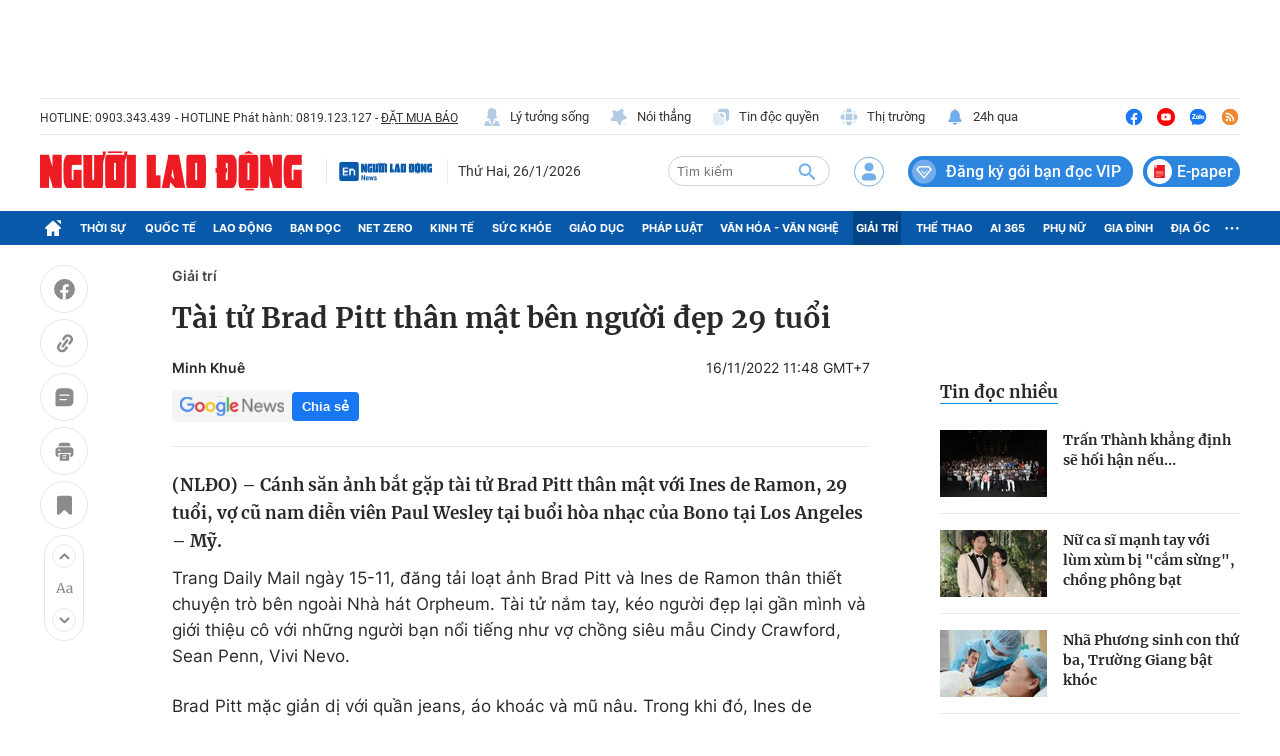

--- FILE ---
content_type: text/html; charset=utf-8
request_url: https://nld.com.vn/giai-tri/tai-tu-brad-pitt-than-mat-ben-nguoi-dep-29-tuoi-20221116113728004.htm
body_size: 118851
content:
<!DOCTYPE html>
<html lang="vi">
<head>
    <meta http-equiv="Content-Type" content="text/html; charset=utf-8"/>
    <title>Tài tử Brad Pitt thân mật bên gái xinh</title>
    <script type="text/javascript">
    window.AviviD = window.AviviD || {settings:{},status:{}}; AviviD.web_id = "nldvn"; AviviD.category_id = "20250318000002"; AviviD.tracking_platform = 'likr'; (function(w,d,s,l,i){w[l]=w[l]||[];w[l].push({'gtm.start': new Date().getTime(),event:'gtm.js'});var f=d.getElementsByTagName(s)[0], j=d.createElement(s),dl=l!='dataLayer'?'&l='+l:'';j.async=true;j.src= 'https://www.googletagmanager.com/gtm.js?id='+i+dl+'&timestamp='+new Date().getTime();f.parentNode.insertBefore(j,f); })(window,document,'script','dataLayer','GTM-W9F4QDN'); (function(w,d,s,l,i){w[l]=w[l]||[];w[l].push({'gtm.start': new Date().getTime(),event:'gtm.js'});var f=d.getElementsByTagName(s)[0], j=d.createElement(s),dl=l!='dataLayer'?'&l='+l:'';j.async=true;j.src= 'https://www.googletagmanager.com/gtm.js?id='+i+dl+'&timestamp='+new Date().getTime();f.parentNode.insertBefore(j,f); })(window,document,'script','dataLayer','GTM-MKB8VFG');
</script>
    <meta name="description" content="Cánh săn ảnh bắt gặp tài tử Brad Pitt thân mật với Ines de Ramon, 29 tuổi, vợ cũ nam diễn viên Paul Wesley tại buổi hòa nhạc của Bono tại Los Angeles – Mỹ.">
    <meta name="keywords" content="cánh săn ảnh, người nổi tiếng, tốt nghiệp đại học, Brad Pitt, bị lộ hẹn hò, ly dị, Ines de Ramon">
    <meta name="news_keywords" content="cánh săn ảnh, người nổi tiếng, tốt nghiệp đại học, Brad Pitt, bị lộ hẹn hò, ly dị, Ines de Ramon">
    <meta property="og:title" content="Tài tử Brad Pitt thân mật bên gái xinh">
    <meta property="og:description" content="(NLĐO) – Cánh săn ảnh bắt gặp tài tử Brad Pitt thân mật với Ines de Ramon, 29 tuổi, vợ cũ nam diễn viên Paul Wesley tại buổi hòa nhạc của Bono tại Los Angeles – Mỹ.">
    <meta property="og:type" content="article" />
    <meta property="og:url" content="https://nld.com.vn/giai-tri/tai-tu-brad-pitt-than-mat-ben-nguoi-dep-29-tuoi-20221116113728004.htm" />
    <meta property="og:image" content="https://nld.mediacdn.vn/zoom/600_315/291774122806476800/2022/11/16/edit-64579055-11431689-bradpittwasspottedsundaynightarrivingatabonoconcertin-a-521668545508954-16685733682462044677070.jpeg" />
    <meta property="og:image:type" content="image/jpg" />
    <meta property="og:image:width" content="600" />
    <meta property="og:image:height" content="315" />
    <meta property="twitter:image" content="https://nld.mediacdn.vn/zoom/600_315/291774122806476800/2022/11/16/edit-64579055-11431689-bradpittwasspottedsundaynightarrivingatabonoconcertin-a-521668545508954-16685733682462044677070.jpeg" />
    <meta property="twitter:card" content="summary_large_image" />
    <link rel="canonical" href="https://nld.com.vn/giai-tri/tai-tu-brad-pitt-than-mat-ben-nguoi-dep-29-tuoi-20221116113728004.htm"/>
    <meta prefix="fb: http://ogp.me/ns/fb#" property="fb:app_id" content="1082878705098560" />
    
    
    <meta name="robots" content="max-image-preview:large,index, follow"/>
    <meta name="Language" content="vi"/>
    <meta name="distribution" content="Global"/>
    <meta name="revisit-after" content="1 days"/>
    <meta name="GENERATOR" content="https://nld.com.vn">
    <meta name="RATING" content="GENERAL"/>
    <meta name="site_path" content="https://nld.com.vn">
    <meta name="author" content="NLD.COM.VN">
    <meta property="og:site_name" content="Báo Người Lao Động Online">
    <meta name="copyright" content="Copyright (c) by Báo Người Lao Động – NLD.COM.VN"/>
    <meta http-equiv="x-dns-prefetch-control" content="on"/>
            <meta property="article:section" content="Giải trí">
        <meta property="article:published_time" content="2022-11-16T11:48:55+07:00">
        <meta class="cms-date" itemprop="datePublished" content="2022-11-16T11:48:55+07:00">
                <link rel="dns-prefetch" href="https://static.mediacdn.vn">
    <link rel="dns-prefetch" href="https://nld.mediacdn.vn">
    <link rel="dns-prefetch" href="https://videothumbs.mediacdn.vn/">
    <link rel="dns-prefetch" href="https://videothumbs-ext.mediacdn.vn/">
    <link rel="shortcut icon" href="https://static.mediacdn.vn/nld/web_images/nld32.png" type="image/png"/>
    <link rel="manifest" href="/manifest.json"/>
    <meta name="apple-mobile-web-app-capable" content="yes">
    <meta name="apple-mobile-web-app-status-bar-style" content="black-translucent">
    <meta name="apple-mobile-web-app-title" content="Báo Người Lao Động">
    <link rel="apple-touch-icon" href="https://static.mediacdn.vn/nld/web_images/nld512.png">
    <meta name="theme-color" content="#0959ab" />
        <script>
        function getMeta(t) { let e = document.getElementsByTagName("meta"); for (let n = 0; n < e.length; n++)if (e[n].getAttribute("name") === t) return e[n].getAttribute("content"); return "" }

        function loadJsAsync(jsLink, callback, callbackEr) {
            const scripts = Array.from(document.getElementsByTagName("script"));
            const existingScript = scripts.find(script => script.src === jsLink);

            if (existingScript) {
                if (typeof callback === "function") callback();
                return;
            }

            const scriptEl = document.createElement("script");
            scriptEl.type = "text/javascript";
            scriptEl.async = true;
            scriptEl.src = jsLink;

            if (typeof callback === "function") {
                scriptEl.onload = callback;
            }

            if (typeof callbackEr === "function") {
                scriptEl.onerror = callbackEr;
            }

            document.head.appendChild(scriptEl);
        }

        function loadCss(t) {
            var e = document.getElementsByTagName("head")[0], s = document.createElement("link");
            s.rel = "stylesheet", s.type = "text/css", s.href = t, s.media = "all", e.appendChild(s)
        }

        var hdUserAgent = getMeta("uc:useragent");
        var isLightHouse = hdUserAgent.includes("not-allow-ads");
        var isNotAllow3rd = hdUserAgent.includes("not-allow-ads");
        var isNotAllowAds = hdUserAgent.includes("not-allow-ads");
        var pageSettings = {
            Domain: "https://nld.com.vn",
            sharefbApiDomain: "https://sharefb.cnnd.vn",
            videoplayer: "https://vcplayer.mediacdn.vn",
            VideoToken: "[base64]",
            commentSiteName: "nld",
            DomainUtils: "https://utils3.cnnd.vn",
            imageDomain: "https://nld.mediacdn.vn",
            DomainApiVote: "https://eth.cnnd.vn",
            allowAds: true && !isLightHouse,
            allow3rd: true && !isLightHouse,
            DomainUtils2: "https://util8.cnnd.vn",
            DOMAIN_API_NAME_SPACE:'nld',
            sDomain:"https://util8.cnnd.vn/api",
            DomainSport5: "https://eth.cnnd.vn",
            
            ajaxDomain: "https://comment.nld.com.vn",
            domainIdNld:  "https://ids4nld1.nld.com.vn",
            domainIdNldApi:  "https://ids4nld3.cnnd.vn",
            // domainIdNld:  "https://ids4nld1.nld.com.vn",
            // domainIdNldApi:  "https://ids4nld3.cnnd.vn",
            paymentLive:  "1",
            DomainApiComment: "https://eth1.cnnd.vn",
            apiUtilities: "https://util8.cnnd.vn",
            apiSignal: 'https://signalr6.cnnd.vn'
        }
        var SDomain = pageSettings.ajaxDomain;
    </script>
<style>
    /* các trang khác chỉ xám header */
    /* .header__top,
    .header__middle,
    .header__nav {
        -webkit-filter: grayscale(100%);
        -moz-filter: grayscale(100%);
        filter: grayscale(100%);
    } */

    /* mob */
    /* .headanimation {
        -webkit-filter: grayscale(100%);
        -moz-filter: grayscale(100%);
        filter: grayscale(100%);
    } */
</style>

<script>
    window.addEventListener('DOMContentLoaded', (event) => {
        function setCssXam() {
            let checkHome = document.getElementById('home-xam');
            let bodyEl = document.body;

            let currentTime = new Date();
            var startTime = new Date('2025/05/24 00:00');
            var endTime = new Date('2025/05/26 00:00');

            // trong khoảng 25/07 - 26/07
            if (window.location.hostname == "nld.com.vn") {
                if (startTime <= currentTime && currentTime <= endTime) {
                    if (checkHome !== null) {
                        bodyEl.classList.add("xam-all");
                        bodyEl.classList.add("xam-header");
                        let styleElement = document.createElement('style');

                        styleElement.textContent = `
                            html {
                                -webkit-filter: grayscale(100%);
                                -moz-filter: grayscale(100%);
                                filter: grayscale(100%);
                            }
                        `;
                        document.head.appendChild(styleElement);
                    }
                // else {
                //     bodyEl.classList.add("xam-header");
                // }
                }
            } else {
                if (currentTime <= endTime) {
                     if (checkHome !== null) {
                        bodyEl.classList.add("xam-all");
                        let styleElement = document.createElement('style');

                        styleElement.textContent = `
                            html {
                                -webkit-filter: grayscale(100%);
                                -moz-filter: grayscale(100%);
                                filter: grayscale(100%);
                            }
                        `;
                        document.head.appendChild(styleElement);
                    }
                }
            }
            

            // trước ngày 25/07
            // if (currentTime < startTime) {
            //     bodyEl.classList.add("xam-header");
            // }
        }
        setCssXam();
    });
</script>
                <!-- GOOGLE SEARCH STRUCTURED DATA FOR ARTICLE -->
<script type="application/ld+json">
{
    "@context": "http://schema.org",
    "@type": "NewsArticle",
    "mainEntityOfPage":{
        "@type":"WebPage",
        "@id":"https://nld.com.vn/giai-tri/tai-tu-brad-pitt-than-mat-ben-nguoi-dep-29-tuoi-20221116113728004.htm"
    },
    "headline": "Tài tử Brad Pitt thân mật bên gái xinh",
    "description": "Cánh săn ảnh bắt gặp tài tử Brad Pitt thân mật với Ines de Ramon, 29 tuổi, vợ cũ nam diễn viên Paul Wesley tại buổi hòa nhạc của Bono tại Los Angeles – Mỹ.",
    "image": {
        "@type": "ImageObject",
        "url": "https://nld.mediacdn.vn/zoom/700_438/291774122806476800/2022/11/16/edit-64579055-11431689-bradpittwasspottedsundaynightarrivingatabonoconcertin-a-521668545508954-16685733682462044677070.jpeg",
        "width" : 700,
        "height" : 438
    },

    "datePublished": "2022-11-16T11:48:55+07:00",
    

    "author": {
        "@type": "Person",
        "name": "Minh Khu\u00ea"
    },
    "publisher": {
        "@type": "Organization",
        "name": "https://nld.com.vn",
        "logo": {
            "@type": "ImageObject",
           "url": "",
            "width": 70,
            "height": 70
        }
    }
}
</script>
<!-- GOOGLE BREADCRUMB STRUCTURED DATA -->
<script type="application/ld+json">
{
    "@context": "http://schema.org",
    "@type": "BreadcrumbList",
    "itemListElement": [
        {
            "@type": "ListItem",
            "position": 1,
            "item": {
                "@id": "https://nld.com.vn",
                "name": "Trang chủ"
            }
        }
              ,{
        "@type": "ListItem",
        "position":2,
            "item": {
                "@id": "https://nld.com.vn/giai-tri.htm",
                "name": "Giải trí"
            }
        }
    ]
}
</script>
<script type="application/ld+json">
        {
        "@context": "http://schema.org",
        "@type": "Organization",
        "name":"Báo Người Lao Động Online",
        "url": "https://nld.com.vn",
         "logo": "https://static.mediacdn.vn/nld/web_images/nld32.png",
        "email": "mailto: mailto:toasoan@nld.com.vn",
        "sameAs":[
                "https://www.facebook.com/nguoilaodong"
                    ,"https://www.youtube.com/channel/UCzkyOx_0O1pGOqHiUMOe2KQ"
                ],
    "contactPoint": [{
        "@type": "ContactPoint",
        "telephone": "+842839306262",
        "contactType": "customer service"
        }],
        "address": {
            "@type": "PostalAddress",
            "addressLocality": "Quận 3",
            "addressRegion": "TPHCM",
            "addressCountry": "Việt Nam",
            "postalCode":"700000",
            "streetAddress": "127 Võ Văn Tần"
            }
        }
</script>
<script type="text/javascript">
        var _ADM_Channel = '%2fgiai-tri%2fdetail%2f';
    </script>


        <script type="text/javascript" src="https://adminplayer.sohatv.vn/resource/init-script/playerInitScript.js"></script>

<link href="https://static.mediacdn.vn/nld.com.vn/web_css/20240913/nld.detail.min.css?v9" rel="stylesheet">
<style>
    br{
        clear: both;
    }
    [data-role=content] .VCSortableInPreviewMode.alignCenter[data-back] {
        display: inline-block!important;
    }
    .dai-hoi-dang-detail .header__nav {
        background: #c11200;
    }
    .detail__cmain-main .social-top .d-box-right { width: 100%; justify-content: space-between; } .box-right .af-tts {min-width: 251px;} .detail-info { display: flex; justify-content: space-between; } .detail__cmain-main .detail-author { flex-shrink: 0; width: 50%; } .detail__cmain-main .detail-author .name { margin-top: 0; } .infodetalsocial { display: flex; align-items: center; }
    .AudioSwitchVoice-controlbar .overlay2 .overlayAccentRead { display: none !important; } .AudioSwitchVoice-controlbar .overlay2 .overlaySpeedRead .displaySpeedRead .divider { border-left: none !important; }
</style>
                     <script>
    if (pageSettings.allow3rd) {
        loadJsAsync("https://media1.admicro.vn/core/adm_tracking.js");
    }
    if (pageSettings.allow3rd) {
        (function () {
            var img = new Image();
            var pt = (document.location.protocol == "https:" ? "https:" : "http:");
            img.src = pt + '//lg1.logging.admicro.vn/ftest?url=' + encodeURIComponent(document.URL);
            var img1 = new Image();
            img1.src = pt + '//amcdn.vn/ftest?url=' + encodeURIComponent(document.URL);
        })();
        (function(a, b, d, c, e) { a[c] = a[c] || [];
            a[c].push({ "atm.start": (new Date).getTime(), event: "atm.js" });
            a = b.getElementsByTagName(d)[0]; b = b.createElement(d); b.async = !0;
            b.src = "//deqik.com/tag/corejs/" + e + ".js"; a.parentNode.insertBefore(b, a)
        })(window, document, "script", "atmDataLayer", "ATMDLI290OGLR");
    }
</script>
    <!-- Global site tag (gtag.js) - Google Analytics -->
<script>
    var page_title = document.title;
    var tracked_url = window.location.pathname + window.location.search + window.location.hash;
                        var cate_path =  '';
                if (cate_path.length > 0) {
            tracked_url = "/" + cate_path + tracked_url;
        }
        if (pageSettings.allow3rd) {
        if (pageSettings.allow3rd) {
            loadJsAsync("https://www.googletagmanager.com/gtag/js?id=UA-4263013-16");
            loadJsAsync("https://www.googletagmanager.com/gtag/js?id=G-9ST72G8Y5E");
        }
        window.dataLayer = window.dataLayer || [];
        function gtag(){dataLayer.push(arguments);}
        gtag('js', new Date());

        gtag('config', 'UA-4263013-16', {
            'page_title' : page_title,
            'page_location': pageSettings.Domain + tracked_url,
            'page_path': tracked_url
        });

        gtag('config', 'G-9ST72G8Y5E', {
            'page_title' : page_title,
            'page_location': pageSettings.Domain + tracked_url,
            'page_path': tracked_url
        });
    }
</script>

    <script>
        var arfAsync = arfAsync || [];
        if (pageSettings.allow3rd) {
            //adBlock Firefox
            loadJsAsync('https://static.amcdn.vn/tka/cdn.js');
            function callbackErArf() {
                window.arferrorload = true;
            }
            loadJsAsync('https://media1.admicro.vn/cms/Arf.min.js',"", callbackEr = callbackErArf);
        }
    </script>

    <style>
        .banner-top {min-height: 90px;}  .header__mega-menu {z-index: 9999;}  .m-90 {min-height: 90px;}
        .bor-ad {border-bottom: 1px solid #EBEBEB;padding-bottom: 20px;margin-bottom: 20px;}
        .box-category[data-layout="13"] .box-category-top .box-category-menu .box-category-menu-item {margin-left: 8px;}
        .box_weather {z-index: 99999;}
        .box-category-item .box-category-link-title[data-newstype="8"]:before {content: '' !important;width: 42px !important;display: inline-block !important;margin-right: 8px !important;background: url(https://static.mediacdn.vn/nld.com.vn/images/livev122.png) no-repeat !important;background-size: contain !important;height: 18px !important; filter: contrast(1000%) !important;margin-bottom: -4px !important; position: unset !important;
            left: unset !important;
            top: unset !important;
            border-radius: unset !important;}
            .home__ns-vietlo .box-content .box1 .list-value .item:last-child {
                color: #faa61a;
                border-color: #faa61a;
                position: relative;
            }
            .home__ns-vietlo .box-content .box1 .list-value .item:last-child:before {
                content: '|';
                position: absolute;
                left: -8px;
                color: #333;
            }
            a.item-st.fb.sendsocial {
                background: #1877f2;
                color: #fff;
                cursor: pointer;
                font-family: Helvetica,Arial,sans-serif;
                -webkit-font-smoothing: antialiased;
                margin: 0;
                position: relative;
                -webkit-user-select: none;
                white-space: nowrap;
                font-size: 11px;
                padding: 0 6px;
                border-radius: 4px;
                font-weight: 700;
                display: inline-block;
            }
            a.item-st.fb.sendsocial.big {
                font-size: 13px;
                padding: 4px 10px;
            }
        .box-category[data-layout="8"] .box-category-middle .box-category-item .box-category-link-title,
        .box-category[data-layout="2"] .box-category-middle .box-category-item .box-category-link-title,
        .box-category[data-layout="1"] .box-category-middle .box-category-item .box-category-link-title{
            max-height: inherit;
        }
      .box-banner-mv img {
          border-radius: none;
      }
    </style>
    <style>
    @media (max-width: 1124px) {
        body{
            max-width: 100%;
            min-width: inherit;
        }
        .header__top-flex{
            flex-wrap: wrap;
            gap: 16px;
        }
        .header__top-hl{width: 100%;}
        .header__top-list{
            margin-left: 0;
        }
        .header__top-list .item:first-child{margin-left: 0;}
        .header__n-flex .nav-link{
            white-space: nowrap;
            padding: 0 6px;
        }
        .header__n-flex{
            overflow: auto;
        }
        .header__n-flex::-webkit-scrollbar{width: 0; height: 0;}
        .header__revip{font-size: 14px;}
        .header__middle-other{display: none;}

        .box-category[data-layout="1"] .box-category-middle{
            grid-gap: 30px 16px;
            grid-template-columns: 1fr 1fr;
        }
        .box-category[data-layout="1"] .box-category-middle .box-category-item:first-child{
            grid-column: 1/3;
        }
        .home__fmain {
            width: calc(100% - 320px);
        }
        .home__fsub {
            width: 300px;
            margin-left: 20px;
        }
        #box-test-stream .box-category-item-layout{
            flex-wrap: wrap;
            gap: 16px;
        }
        #box-test-stream .box-category-item-layout .box-category-link-with-avatar{
            width: 100% !important;
            margin-right: 0 !important;
        }
        .box-category[data-layout="6"] .box-category-middle .box-category-item .box-category-item-layout .box-category-content{
            width: 100%;
        }
        .box-category[data-layout="6"] .box-category-middle .box-category-item[data-type="2"] .box-category-content .box-content-bot .box-bot-item .box-bot-content{
            width: 100%;
        }
        .box-category[data-layout="6"] .box-category-middle .box-category-item[data-type="2"] .box-category-content .box-content-bot .box-bot-item .box-bot-link-with-avatar{display: none;}
        .home__ns-vietlo .box-content .list-value .item{margin-right: 8px;}
        .box-category[data-layout="15"] .box-category-middle{
            grid-template-columns: 50% 1fr 1fr 1fr;
            grid-gap: 10px;
        }
        .box-category[data-layout="16"] .box-category-middle{flex-wrap: wrap;}
        .box-category[data-layout="16"] .box-category-middle .box-content-main{width: 100%;}
        .box-category[data-layout="16"] .box-category-middle .box-content-sub{
            width: 100%;
            margin-top: 30px;
            padding-left: 0;
            margin-left: 0;
            border-left: none;
        }
        .box-category[data-layout="16"] .box-category-middle .box-category-item{
            display: flex;
            flex-wrap: wrap;
        }
        .box-category[data-layout="16"] .box-category-middle .box-category-item h2{
            width: 100%;
        }
        .box-category[data-layout="16"] .box-category-middle .box-category-item .box-category-link-with-avatar{
            width: 160px;
            margin-bottom: 0;
        }
        .box-category[data-layout="16"] .box-category-middle .box-category-item .box-category-content{
            width: calc(100% - 160px);
            padding-left: 10px;
        }

        .box-category[data-layout="19"] .box-category-middle .box-category-item:first-child .box-category-link-with-avatar{
            width: 50%;
        }
        .box-category[data-layout="19"] .box-category-middle .box-category-item:first-child .box-category-content{
            width: 50%;
        }
        .list__news-sub{
            width: 300px;
            margin-left: 20px;
        }
        .list__news-main {
            width: calc(100% - 320px);
        }
        .detail__sticky{
            width: 72px;
            margin-right: 20px;
        }

        .detail__main{
            width: calc(100% - 72px);
        }
        .detail__cmain-sub{margin-left: 20px;}
        .detail__cmain-main {
            width: calc(100% - 320px);
        }
        .detail__news-sub{margin-left: 20px;}
        .detail__news-main {
            width: calc(100% - 320px);
        }
        #nld_detail_readmore{max-width: 100%;}
        #nld_detail_dungbolo{max-width: 100%;}

        .footer__nav{
            padding-bottom: 0;
            overflow: auto;
            gap: 10px;
        }


        .detail__image-content{
            max-width: 100%;
            margin-left: 0;
        }
        .detail-container-full .VCSortableInPreviewMode.alignCenterOverflow{
            max-width: 100%;
            margin: 0;
        }
        .layout__breadcrumb .box-breadcrumb{
            flex-wrap: wrap;
            gap: 16px;
        }
        .footer__nav .nav-link{white-space: nowrap;}
    }

    @media (max-width: 820px) {
        .home__fv{padding: 30px 16px;}
        .box-make-sticky{
            max-width: 100%;
            width: 544px !important;
        }
        .header__logo{
            width: 240px;
        }
        .detail__sticky{

            margin-right: 0px;
        }
        .header__logo img{height: auto;}
        .header__mid-right .nocation,.header__user,.header__search{margin-right: 10px;}
        .header__search{width: 132px;}
        .box-category[data-layout="2"] .box-category-middle .box-category-item{padding: 0 10px;}
        .box-category[data-layout="2"] .box-category-middle .box-category-item .box-category-link-title{
            font-size: 14px;
            line-height: 1.4;
        }
        .box-category[data-layout="2"] .box-category-middle .box-category-item .box-category-sapo{font-size: 13px;}
        .box-category[data-layout="6"] .box-category-middle .box-category-item .box-category-item-layout{
            flex-wrap: wrap;
            gap: 16px;
        }
        .home__news-sub{
            width: 560px;
            margin-left: 15px;
            padding-left: 15px;
        }
        .home__news-main{
            width: calc(100% - 575px);
        }
        .home__ns-vietlo .box-content .list-value .item{
            margin-right: 6px;
        }
        .box-category[data-layout="15"] .box-category-middle .box-category-item .box-category-link-title{
            font-size: 12px;
        }
        .box-category[data-layout="16"] .box-category-middle .box-content-main .box-category-item:first-child .box-category-link-with-avatar{
            width: 50%;
            margin-bottom: 0;
        }
        .box-category[data-layout="16"] .box-category-middle .box-content-main .box-category-item:first-child .box-category-content{
            width: 50%;
        }
        .box-category[data-layout="16"] .box-category-middle .box-content-main{
            grid-template-columns: 1fr;

        }
        .box-category[data-layout="16"] .box-category-middle .box-content-main .box-category-item:first-child{
            margin-bottom: 20px;
        }
        .box-category[data-layout="12"] .box-category-top .box-category-menu .box-category-menu-item{
            white-space: nowrap;
        }
        .box-category[data-layout="12"] .box-category-middle .box-content-main .box-category-item .box-category-link-title{
            font-size: 13px;
        }
        .box-category[data-layout="16"] .box-category-top .box-category-menu .box-category-menu-item{
            margin-left: 7px;
            font-size: 12px;
        }

        .box-category[data-layout="18"] .box-category-top{
            flex-wrap: wrap;
            gap: 10px;
        }
        .box-category[data-layout="18"] .box-category-top .title-category{
            width: 100%;
        }
        .box-category[data-layout="19"] .box-category-middle .box-category-item:first-child .box-category-link-with-avatar{
            width: 100%;
        }
        .box-category[data-layout="19"] .box-category-middle .box-category-item:first-child .box-category-content{
            width: 100%;
        }
        .box-category[data-layout="19"] .box-category-middle .box-category-item:first-child{
            flex-wrap: wrap;

        }
        .list__focus-sub{margin-left: 20px;}
        .list__focus-main {
            width: calc(100% - 320px);
        }
        .box-category[data-layout="20"] .box-category-middle .box-category-item .box-category-link-with-avatar{width: 220px;}
        .box-category[data-layout="19"] .box-category-middle .box-category-item .box-category-link-title{
            font-size: 14px;
        }
        .box-breadcrumb-sub{margin-left: auto;}
        .layout__breadcrumb .box-breadcrumb-sub a{
            font-size: 14px;
            margin-left: 12px;
        }
        #nld_detail_readmore .box-category[data-layout="20"] .box-category-middle .box-category-item .box-category-link-with-avatar{width: 220px !important;}
        #nld_detail_dungbolo .box-category[data-layout="27"] .box-category-middle .box-category-item .box-category-link-title{
            font-size: 14px !important;
        }
        .box-category[data-layout="27"] .box-category-middle .box-category-item .box-category-link-title{font-size: 14px;}
        .detail__cmain-main .social-top,.box-category[data-layout="27"] .box-category-top{
            flex-wrap: wrap;
            gap: 16px;
        }
        .box-category[data-layout="26"] .box-category-middle .box-category-item:first-child .box-category-link-with-avatar{
            width: 150px;
        }
        .box-category[data-layout="26"] .box-category-middle .box-category-item:first-child .box-category-content {
            width: calc(100% - 150px);
        }
    }

    .header__middle-other .logo-elsh {
        padding-right: 10px;
        margin-right: 10px;
        border-right: 1px solid var(--stroke-01, #ebebeb);
    }

    .header__middle-other .logo-elsh img {
        width: 100px;
    }
</style>
<style>
    iframe[src^='https://portal.vietstats.vn/embedded'] {
        width: 100%;
        height: 50vh;
    }
</style>
</head>
<body >
<div class="banner-top">
    <zone id="lmdnovit"></zone>
        <script>
            if (pageSettings.allow3rd) arfAsync.push("lmdnovit");
        </script>
    </div>
    <style>
    .header__revip.paperheader {
        padding-right: 4px;
        margin-left: 10px;
    }

    .header__revip.paperheader .icon {
        margin: 0;
    }

    .header__revip.paperheader .txt {
        position: relative;
        top: 3px;
        margin-left: 5px;
        font-size: 16px;
        padding-right: 3px;
    }

.header__logo.logotet {
    width: 286px;
    position: relative;
    height: 40px;
}

.header__logo.logotet:before {
    background: url(https://static.mediacdn.vn/nld.com.vn/images/nld_logotet2026.png);
    content: "";
    width: 100%;
    height: 66px;
    display: block;
    background-size: 100%;
    position: absolute;
    top: -16px;
}

.header__logo.logotet img {
    display: none;
}
</style>
<header class="header">
    <div class="header__layout">
        <div class="header__top">
            <div class="container">
                <div class="header__top-flex">
                    <div class="header__top-hl">
                        <span class="tex">HOTLINE: 0903.343.439</span>
                        <span class="tex">- HOTLINE Phát hành: 0819.123.127 - </span>
                        <a href="/dat-bao.htm" class="tex under" title="ĐẶT MUA BÁO">ĐẶT MUA BÁO</a>
                    </div>
                    <div class="header__top-list">
                        
                        
                        
                        
                        
                        
                        <a href="/ly-tuong-song.htm" title="Lý tưởng sống" class="item">
                            <span class="icon">
                                <img src="https://static.mediacdn.vn/nld.com.vn/image/ic-lts-pc.svg" alt="icon" width="20"
                                    height="20">
                            </span>
                            Lý tưởng sống
                        </a>
                        <a href="/noi-thang.htm" title="Nói thẳng" class="item">
                            <span class="icon">
                                <img src="https://static.mediacdn.vn/nld.com.vn/image/ic-noi-thang-pc.svg" alt="icon" width="20"
                                    height="20">

                            </span>
                            Nói thẳng
                        </a>
                        <a href="/doc-quyen.htm" title="Tin độc quyền" class="item">
                            <span class="icon">

                                <img src="https://static.mediacdn.vn/nld.com.vn/image/ic-tin-dq.svg" alt="icon" width="20"
                                    height="20">
                            </span>
                            Tin độc quyền
                        </a>
                        <a href="https://thitruong.nld.com.vn/" title="Thị trường" target="_blank" rel="nofollow"
                            class="item">
                            <span class="icon">
                                <img src="https://static.mediacdn.vn/nld.com.vn/image/ic-thi-truong.svg" alt="icon" width="20"
                                    height="20">

                            </span>
                            Thị trường
                        </a>
                        <a href="/tin-24h.htm" class="item" title="24h qua">
                            <span class="icon">
                                <img src="https://static.mediacdn.vn/nld.com.vn/images/icon-24h.svg" alt="icon" width="20" height="20">
                            </span>
                            24h qua
                        </a>
                    </div>
                    <div class="header__top-social">
                        <a href="https://www.facebook.com/nguoilaodong" rel="nofollow" target="_blank" title="Facebook"
                            class="item">
                            <img src="https://static.mediacdn.vn/nld.com.vn/image/ic-fb-top-pc.svg" alt="Facebook" width="20"
                                height="20">
                        </a>
                        <a href="https://www.youtube.com/channel/UCzkyOx_0O1pGOqHiUMOe2KQ?sub_confirmation=1"
                            title="Youtube" target="_blank" rel="nofollow" class="item">
                            <img src="https://static.mediacdn.vn/nld.com.vn/image/ic-yt-top-pc.svg" alt="Youtube" width="20"
                                height="20">
                        </a>
                        <a href="https://zalo.me/4417973660626754335" target="_blank" rel="nofollow" class="item"
                            title="Zalo">
                            <img src="https://static.mediacdn.vn/nld.com.vn/image/icon-zalo-top-pc.svg" alt="Zalo" width="20"
                                height="20">
                        </a>
                        <a href="/rss.htm" class="item" title="Rss">
                            <img src="https://static.mediacdn.vn/nld.com.vn/image/ic-rss-top-pc.svg" alt="Rss" width="20"
                                height="20">
                        </a>
                    </div>
                </div>
            </div>
        </div>
        <div class="header__middle">
            <div class="container">
                <div class="header__middle-flex">
                                            <a href="/" class="header__logo" title="Báo Người Lao Động: Tin tức mới nhất 24h, tin nhanh, nóng nhất">
                            <img src="https://static.mediacdn.vn/nld.com.vn/image/logo-nld.png" alt="Báo Người Lao Động: Tin tức mới nhất 24h, tin nhanh, nóng nhất" class="logo-img" width="262" height="40">
                        </a>
                    

                    <div class="header__middle-other">
                        <h2 class="logo-elsh">
                            <a href="/nguoi-lao-dong-news.htm" title="Người lao động News">
                                <img src="https://static.mediacdn.vn/nld.com.vn/image/Logoenglish.png" alt="Người lao động News">
                            </a>
                        </h2>
                        <div class="time datetimenow" style="min-width: 123px;"></div>
                        
                    </div>
                    <div class="header__mid-right">
                        
                        <div class="header__search box-search">
                            <input class="btn-search txt-search" placeholder="Tìm kiếm" id="txt-search" />
                            <a class="btn-submit btn-search-a" aria-label="btn-search" href="javascript:;"
                                rel="nofollow">
                                <img src="https://static.mediacdn.vn/nld.com.vn/image/icon-search1.svg?v4" alt="Tìm kiếm" width="22"
                                    height="23">
                            </a>
                        </div>
                        <div class="loginform">
                            <a class="header__user" href="javascript:;" rel="nofollow" id="head_login"
                                title="Đăng nhập" data-atc="login">
                                <img src="https://static.mediacdn.vn/nld.com.vn/image/icon-user-login.svg" alt="Đăng nhập" width="30"
                                    height="31">
                            </a>
                            <div class="h_login" id="head_islogin" style="display: none;">
                                <div class="h_name">
                                    <a href="/thong-tin-tai-khoan.htm" title="Thông tin tài khoản" data-gift="icon">
                                        <img class="logousertop"
                                            src="https://static.mediacdn.vn/nld/images/userdefaultlogin_v2.svg"
                                            alt="icon">
                                    </a>


                                    <div class="forminfotop">
                                        <div class="notifyheader" data-atc="hidewithlogin">
                                            <div class="notifymain">
                                                <div class="closenotifyheader">
                                                    <img src="https://static.mediacdn.vn/nld.com.vn/image/closenotifyheader.svg"
                                                        alt="Đóng">
                                                </div>
                                                <p class="ntf_quote">Bạn chưa đăng nhập. Hãy đăng nhập để đồng bộ gói
                                                    dịch vụ vào tài khoản của bạn</p>
                                                <p class="ntf_descript">Bạn vừa nạp <span
                                                        data-orderinfo="price"></span>đ
                                                    để mua gói dich vụ. Để an toàn hơn, NLĐ khuyến nghị bạn đăng ký tài
                                                    khoản hoặc đăng nhập ngay để đồng bộ gói dịch vụ vào tài khoản
                                                </p>
                                                <div class="isnotlogin" data-atc="hidewithlogin">
                                                    <a data-atc="register" href="javascript:;" rel="nofollow"
                                                        title="Đăng ký">
                                                        <img src="https://static.mediacdn.vn/nld.com.vn/image/isnotlogin.svg"
                                                            alt="icon" width="40" height="40"
                                                            class="img-header">
                                                        <span>Đăng ký tài khoản</span>
                                                    </a>
                                                    Hoặc

                                                    <div data-atc="login">
                                                        <img src="https://static.mediacdn.vn/nld.com.vn/image/notifymain-login.svg"
                                                            alt="icon" width="40" height="40"
                                                            class="img-header">
                                                        <span>Đăng nhập ngay</span>
                                                    </div>
                                                </div>
                                            </div>
                                        </div>
                                    </div>
                                </div>
                                <div class="logininfo">
                                    <div class="u_name">
                                        <img data-uinfo="avatar"
                                            src="https://static.mediacdn.vn/nld/images/userdefaultlogin_v2.svg"
                                            alt="thông tin tài khoản">
                                        <a href="/thong-tin-tai-khoan/tong-quan.htm" title="thông tin tài khoản"
                                            id="head_u_name"></a>
                                    </div>
                                    <ul>
                                        <li>
                                            <a href="/thong-tin-tai-khoan/tong-quan.htm" title="Tổng quan">Tổng
                                                quan</a>
                                        </li>
                                        <li>
                                            <a href="/thong-tin-tai-khoan.htm" title="Thông tin tài khoản">Thông tin
                                                tài
                                                khoản</a>
                                        </li>
                                        <li data-atc="renewpay">
                                            <a href="javascript:;" rel="nofollow" title="Gia hạn gói VIP">Gia hạn gói
                                                VIP</a>
                                        </li>
                                        <li>
                                            <a href="/thong-tin-tai-khoan/quan-ly-qua-tang.htm"
                                                title="Quản lý quà tặng" data-gift="count">Quản lý quà tặng</a>
                                        </li>
                                        <li>
                                            <a href="/thong-tin-tai-khoan/lich-su-giao-dich.htm"
                                                title="Lịch sử giao dịch">Lịch
                                                sử giao dịch</a>
                                        </li>
                                        <li>
                                            <a href="javascript:;" id="head_logout" title="Đăng xuất">Đăng xuất</a>
                                        </li>
                                    </ul>
                                </div>
                            </div>
                        </div>
                        <a href="/dang-ky-danh-cho-ban-doc-vip.htm" class="header__revip userexpire"
                            title="Đăng ký gói bạn đọc VIP">
                            <span class="icon">
                                <img src="https://static.mediacdn.vn/nld.com.vn/image/icon-doc-vip.svg" alt="icon" width="24"
                                    height="25">
                            </span>
                            <span data-uinfo="expiredDate">Đăng ký gói bạn đọc VIP</span>
                        </a>
                        <a href="/e-paper.htm" class="header__revip paperheader" title="Mua gói đọc báo">
                            <span class="icon">
                                <svg width="25" height="25" viewBox="0 0 40 40" fill="none"
                                    xmlns="http://www.w3.org/2000/svg">
                                    <rect width="40" height="40" rx="20" fill="white"></rect>
                                    <g clip-path="url(#clip0_565_485)">
                                        <path
                                            d="M15.8281 9.5H27C27.8284 9.5 28.5 10.1716 28.5 11V29C28.5 29.8284 27.8284 30.5 27 30.5H13C12.1716 30.5 11.5 29.8284 11.5 29V13.8281C11.5001 13.4304 11.6582 13.0488 11.9395 12.7676L14.7676 9.93945C15.0488 9.65822 15.4304 9.50008 15.8281 9.5Z"
                                            fill="#EA1A20" stroke="#EA1A20"></path>
                                        <rect x="14" y="19" width="12" height="1" rx="0.5"
                                            fill="#FFBCBE"></rect>
                                        <rect x="14" y="21" width="12" height="1" rx="0.5"
                                            fill="#FFBCBE"></rect>
                                        <rect x="14" y="23" width="12" height="1" rx="0.5"
                                            fill="#FFBCBE"></rect>
                                        <rect x="14" y="25" width="12" height="1" rx="0.5"
                                            fill="#FFBCBE"></rect>
                                        <rect x="14" y="27" width="8" height="1" rx="0.5"
                                            fill="#FFBCBE"></rect>
                                        <path d="M13.5 12L15.5 10V13.5H12L13.5 12Z" fill="white"></path>
                                    </g>
                                    <defs>
                                        <clipPath id="clip0_565_485">
                                            <rect width="18" height="22" fill="white"
                                                transform="translate(11 9)"></rect>
                                        </clipPath>
                                    </defs>
                                </svg>

                                <span class="txt">E-paper</span>
                            </span>

                        </a>
                    </div>
                </div>
            </div>
        </div>
        <div class="header__bottom">
            <div class="header__nav">
                <div class="container">
                    <div class="header__n-flex header__set_nav">
                        <a href="/" class="nav-link" title="Trang chủ">
                            <svg width="20" height="20" viewBox="0 0 20 20" fill="none"
                                xmlns="http://www.w3.org/2000/svg">
                                <path
                                    d="M17.7313 9.48406L10.5526 2.9429C10.2375 2.65574 9.76235 2.65577 9.44738 2.94287L2.26869 9.48409C2.01628 9.71409 1.93291 10.0685 2.05622 10.3869C2.17956 10.7053 2.47987 10.911 2.82134 10.911H3.9679V17.4648C3.9679 17.7246 4.17859 17.9353 4.43843 17.9353H8.37323C8.63307 17.9353 8.84376 17.7246 8.84376 17.4648V13.4855H11.1563V17.4648C11.1563 17.7246 11.367 17.9353 11.6268 17.9353H15.5615C15.8213 17.9353 16.032 17.7247 16.032 17.4648V10.911H17.1788C17.5202 10.911 17.8205 10.7052 17.9439 10.3869C18.067 10.0684 17.9837 9.71409 17.7313 9.48406Z"
                                    fill="white"></path>
                                <path
                                    d="M17.3875 2.33057H13.4375L17.9756 6.29351V2.89539C17.9756 2.58346 17.7123 2.33057 17.3875 2.33057Z"
                                    fill="white"></path>
                            </svg>
                        </a>
                        <a href="/thoi-su.htm" class="nav-link" title="Thời sự">Thời sự</a>
                        <a href="/quoc-te.htm" class="nav-link" title="Quốc tế">Quốc tế</a>
                        <a href="/lao-dong.htm" class="nav-link" title="Lao động">Lao động</a>
                        <a href="/ban-doc.htm" class="nav-link" title="Bạn đọc">Bạn đọc</a>
                        <a href="/net-zero.htm" class="nav-link" title="Net Zero">Net Zero</a>
                        <a href="/kinh-te.htm" class="nav-link" title="Kinh tế">Kinh tế</a>
                        <a href="/suc-khoe.htm" class="nav-link" title="Sức khỏe">Sức khỏe</a>
                        <a href="/giao-duc-khoa-hoc.htm" class="nav-link" title="Giáo dục">Giáo dục</a>
                        <a href="/phap-luat.htm" class="nav-link" title="Pháp luật">Pháp luật</a>
                        <a href="/van-hoa-van-nghe.htm" class="nav-link" title="Văn hóa - Văn nghệ">Văn hóa - Văn
                            nghệ</a>
                        <a href="/giai-tri.htm" class="nav-link" title="Giải trí">Giải trí</a>
                        <a href="/the-thao.htm" class="nav-link" title="Thể thao">Thể thao</a>
                        <a href="/ai-365.htm" class="nav-link" title="AI 365">AI 365</a>
                        
                        <a href="https://phunu.nld.com.vn/" class="nav-link" target="_blank" rel="nofollow"
                            title="Phụ nữ">Phụ nữ</a>
                        <a href="/gia-dinh.htm" class="nav-link" title="Gia đình">Gia đình</a>
                        <a href="https://diaoc.nld.com.vn" class="nav-link" title="Địa ốc" target="_blank"
                            rel="nofollow">Địa ốc</a>
                        <div class="btn-menu">
                            <span class="icon-bar">
                                <svg width="16" height="17" viewBox="0 0 16 17" fill="none"
                                    xmlns="http://www.w3.org/2000/svg">
                                    <circle cx="2.66668" cy="8.33171" r="1.33333"
                                        transform="rotate(-90 2.66668 8.33171)" fill="white"></circle>
                                    <circle cx="8.00002" cy="8.33171" r="1.33333"
                                        transform="rotate(-90 8.00002 8.33171)" fill="white"></circle>
                                    <ellipse cx="13.3333" cy="8.33171" rx="1.33333" ry="1.33333"
                                        transform="rotate(-90 13.3333 8.33171)" fill="white"></ellipse>
                                </svg>
                            </span>
                            <span class="icon-close">
                                <svg width="16" height="17" viewBox="0 0 16 17" fill="none"
                                    xmlns="http://www.w3.org/2000/svg">
                                    <path fill-rule="evenodd" clip-rule="evenodd"
                                        d="M4.72383 5.1562C4.98418 4.89585 5.40629 4.89585 5.66664 5.1562L11 10.4895C11.2603 10.7499 11.2603 11.172 11 11.4323C10.7396 11.6927 10.3175 11.6927 10.0572 11.4323L4.72383 6.09901C4.46348 5.83866 4.46348 5.41655 4.72383 5.1562Z"
                                        fill="white"></path>
                                    <path fill-rule="evenodd" clip-rule="evenodd"
                                        d="M10.8938 5.1562C10.6335 4.89585 10.2114 4.89585 9.95104 5.1562L4.61771 10.4895C4.35736 10.7499 4.35736 11.172 4.61771 11.4323C4.87806 11.6927 5.30017 11.6927 5.56052 11.4323L10.8938 6.09901C11.1542 5.83866 11.1542 5.41655 10.8938 5.1562Z"
                                        fill="white"></path>
                                </svg>
                            </span>
                        </div>
                    </div>
                </div>
            </div>
            <div class="header__mega-menu">
                <div class="header__mega-scroll">
                    <div class="container">
                        <div class="header__mm-flex">
                            <div class="header__mm-cate" data-marked-zoneid="nld_menu_b1">
    <div class="box">
        <a href="/thoi-su.htm" class="title" title="Thời sự">Thời sự</a>
        <div class="list">
            <a href="/thoi-su/chinh-tri.htm" class="item" title="Chính trị">Chính trị</a>
            <a href="/thoi-su/xa-hoi.htm" class="item" title="Xã hội">Xã hội</a>
            <a href="/thoi-su/do-thi.htm" class="item" title="Đô thị">Đô thị</a>
        </div>
    </div>
    <div class="box">
        <a href="/quoc-te.htm" class="title" title="Quốc tế">Quốc tế</a>
        <div class="list">
            <a href="/quoc-te/nguoi-viet-do-day.htm" class="item" title="Người Việt đó đây">Người Việt đó đây</a>
            <a href="/quoc-te/hay-la.htm" class="item" title="Hay - lạ">Hay - lạ</a>
            <a href="/quoc-te/van-de-nong.htm" class="item" title="Vấn đề nóng">Vấn đề nóng</a>
            <a href="/quoc-te/ho-so.htm" class="item" title="Hồ sơ">Hồ sơ</a>
            <a href="/quoc-te/quan-su-quoc-phong.htm" class="item" title="Quân sự - Quốc phòng">Quân sự - Quốc phòng</a>
        </div>
        <a href="javascript:;" class="view-more" title="xem thêm">xem thêm</a>
    </div>
    <div class="box">
        <a href="/lao-dong.htm" class="title" title="Lao động">Lao động</a>
        <div class="list">
            <a href="/lao-dong/cong-doan-cong-nhan.htm" class="item" title="Công đoàn - Công nhân">Công đoàn - Công nhân</a>
            <a href="/lao-dong/viec-lam.htm" class="item" title="Việc làm">Việc làm</a>
            <a href="/lao-dong/an-sinh-xa-hoi.htm" class="item" title="An sinh xã hội">An sinh xã hội</a>
            <a href="/lao-dong/chinh-sach.htm" class="item" title="Chính sách">Chính sách</a>
            <a href="/lao-dong/xuat-khau-lao-dong.htm" class="item" title="Xuất khẩu lao động">Xuất khẩu lao động</a>
        </div>
        <a href="javascript:;" class="view-more" title="xem thêm">xem thêm</a>
    </div>
    <div class="box">
        <a href="/ban-doc.htm" class="title" title="Bạn đọc">Bạn đọc</a>
        <div class="list">
            <a href="/ban-doc/cuoc-song-nhan-ai.htm" class="item" title="Cuộc sống nhân ái">Cuộc sống nhân ái</a>
            <a href="/ban-doc/toi-len-tieng.htm" class="item" title="Tôi lên tiếng">Tôi lên tiếng</a>
            <a href="/ban-doc/goc-anh-ban-doc.htm" class="item" title="Góc ảnh bạn đọc">Góc ảnh bạn đọc</a>
            <a href="/ban-doc/thu-ban-doc.htm" class="item" title="Thư bạn đọc">Thư bạn đọc</a>
            <a href="/ban-doc/nha-o-xa-hoi.htm" class="item" title="Nhà ở xã hội">Nhà ở xã hội</a>
        </div>
        <a href="javascript:;" class="view-more" title="xem thêm">xem thêm</a>
    </div>
    <div class="box">
        <a href="/net-zero.htm" class="title" title="Net Zero">Net Zero</a>
        <div class="list">
            <a href="/net-zero/tin-tuc-xu-huong.htm" class="item" title="Tin tức & Xu hướng">Tin tức & Xu hướng</a>
            <a href="/net-zero/chuyen-doi-xanh.htm" class="item" title="Chuyển đổi xanh">Chuyển đổi xanh</a>
            <a href="/net-zero/song-xanh.htm" class="item" title="Sống xanh">Sống xanh</a>
            <a href="/net-zero/cam-nang.htm" class="item" title="Cẩm nang">Cẩm nang</a>
        </div>
    </div>
    <div class="box">
        <a href="/kinh-te.htm" class="title" title="Kinh tế">Kinh tế</a>
        <div class="list">
            <a href="/kinh-te/kinh-doanh.htm" class="item" title="Kinh doanh">Kinh doanh</a>
            <a href="/kinh-te/tieu-dung.htm" class="item" title="Tiêu dùng">Tiêu dùng</a>
            <a href="/kinh-te/oto-xe-dien-may.htm" class="item" title="Ôtô - Xe - Điện máy">Ôtô - Xe - Điện máy</a>
            <a href="/kinh-te/bat-dong-san.htm" class="item" title="Bất động sản">Bất động sản</a>
            <a href="/kinh-te/tai-chinh-chung-khoan.htm" class="item" title="Tài chính – Chứng khoán">Tài chính – Chứng khoán</a>
            <a href="/kinh-te/dien-dan-kinh-te.htm" class="item" title="Diễn đàn kinh tế">Diễn đàn kinh tế</a>
        </div>
        <a href="javascript:;" class="view-more" title="xem thêm">xem thêm</a>
    </div>
    <div class="box">
        <a href="/suc-khoe.htm" class="title" title="Sức khỏe">Sức khỏe</a>
        <div class="list">
            <a href="/suc-khoe/chuyen-dong-y-hoc.htm" class="item" title="Chuyển động y học">Chuyển động y học</a>
            <a href="/suc-khoe/gioi-tinh.htm" class="item" title="Giới tính">Giới tính</a>
            <a href="/suc-khoe/bac-si-cua-ban.htm" class="item" title="Bác sĩ của bạn">Bác sĩ của bạn</a>
            <a href="/suc-khoe/khoe-va-dep.htm" class="item" title="Khỏe &amp; đẹp">Khỏe &amp; đẹp</a>
        </div>
    </div>
    <div class="box">
        <a href="/giao-duc-khoa-hoc.htm" class="title" title="Giáo dục">Giáo dục</a>
        <div class="list">
            <a href="/giao-duc-khoa-hoc/du-hoc.htm" class="item" title="Du học">Du học</a>
            <a href="/giao-duc-khoa-hoc/tuyen-sinh.htm" class="item" title="Tuyển sinh">Tuyển sinh</a>
            <a href="/giao-duc-khoa-hoc/sau-buc-giang.htm" class="item" title="Sau bục giảng">Sau bục giảng</a>
        </div>
    </div>
    <div class="box">
        <a href="/phap-luat.htm" class="title" title="Pháp luật">Pháp luật</a>
        <div class="list">
            <a href="/phap-luat/luat-su-cua-ban.htm" class="item" title="Luật sư của bạn">Luật sư của bạn</a>
            <a href="/phap-luat/truy-na.htm" class="item" title="Truy nã">Truy nã</a>
            <a href="/phap-luat/chuyen-phap-dinh.htm" class="item" title="Chuyện pháp đình">Chuyện pháp đình</a>
        </div>
    </div>
    <div class="box">
        <a href="/van-hoa-van-nghe.htm" class="title" title="Văn hóa - Văn nghệ">Văn hóa - Văn nghệ</a>
        <div class="list">
            <a href="/van-hoa-van-nghe/am-nhac.htm" class="item" title="Âm nhạc">Âm nhạc</a>
            <a href="/van-hoa-van-nghe/van-hoc.htm" class="item" title="Văn học">Văn học</a>
            <a href="/van-hoa-van-nghe/san-khau.htm" class="item" title="Sân khấu">Sân khấu</a>
            <a href="/van-hoa-van-nghe/dien-anh.htm" class="item" title="Điện ảnh">Điện ảnh</a>
            <a href="/van-hoa-van-nghe/nghe-xem-doc-gi.htm" class="item" title="Nghe -  Xem – Đọc gì?">Nghe -  Xem – Đọc gì?</a>
        </div>
        <a href="javascript:;" class="view-more" title="xem thêm">xem thêm</a>
    </div>
    <div class="box">
        <a href="/giai-tri.htm" class="title" title="Giải trí">Giải trí</a>
        <div class="list">
            <a href="/giai-tri/hau-truong-showbiz.htm" class="item" title="Hậu trường showbiz">Hậu trường showbiz</a>
            <a href="/giai-tri/chuyen-cua-sao.htm" class="item" title="Chuyện của sao">Chuyện của sao</a>
        </div>
    </div>
    <div class="box">
        <a href="/the-thao.htm" class="title" title="Thể thao">Thể thao</a>
        <div class="list">
            <a href="/the-thao/bong-da.htm" class="item" title="Bóng đá">Bóng đá</a>
            <a href="/the-thao/golf.htm" class="item" title="Golf">Golf</a>
            <a href="/the-thao/hau-truong.htm" class="item" title="Hậu trường">Hậu trường</a>
            <a href="/the-thao/cac-mon-khac.htm" class="item" title="Các môn khác">Các môn khác</a>
            <a href="/the-thao/tennis.htm" class="item" title="Tennis">Tennis</a>
            <a href="/the-thao/marathon.htm" class="item" title="Marathon">Marathon</a>
        </div>
        <a href="javascript:;" class="view-more" title="xem thêm">xem thêm</a>
    </div>
    <div class="box">
        <a href="/ai-365.htm" class="title" title="AI 365">AI 365</a>
        <div class="list">
            <a href="/ai-365/cong-nghe-so.htm" class="item" title="Công nghệ số">Công nghệ số</a>
            <a href="/ai-365/bao-mat.htm" class="item" title="Bảo mật">Bảo mật</a>
            <a href="/ai-365/mang-xa-hoi.htm" class="item" title="Mạng xã hội">Mạng xã hội</a>
            <a href="/ai-365/giai-tri-cung-ai.htm" class="item" title="Giải trí cùng AI">Giải trí cùng AI</a>
        </div>
    </div>
    <div class="box">
        <a href="/du-lich-xanh.htm" class="title" title="Du lịch xanh">Du lịch xanh</a>
        <div class="list">
            <a href="/du-lich-xanh/tieu-diem.htm" class="item" title="Tiêu điểm">Tiêu điểm</a>
            <a href="/du-lich-xanh/diem-den.htm" class="item" title="Điểm đến">Điểm đến</a>
            <a href="/du-lich-xanh/am-thuc.htm" class="item" title="Ẩm thực">Ẩm thực</a>
            <a href="/du-lich-xanh/dung-bo-lo.htm" class="item" title="Đừng bỏ lỡ">Đừng bỏ lỡ</a>
        </div>
    </div>
    <div class="box">
        <a href="https://phunu.nld.com.vn/" class="title" title="Chuyên trang Phụ nữ" target="_blank" rel="nofollow">Phụ nữ</a>
        <div class="list">
            <a href="https://phunu.nld.com.vn/lam-dep.htm" class="item" title="Khoẻ - Đẹp" target="_blank" rel="nofollow">Khoẻ - Đẹp</a>
            <a href="https://phunu.nld.com.vn/tam-su.htm" class="item" title="Tâm sự" target="_blank" rel="nofollow">Tâm sự</a>
            <a href="https://phunu.nld.com.vn/chuyen-cua-sao.htm" class="item" title="Chuyện của Sao" target="_blank" rel="nofollow">Chuyện của Sao</a>
            <a href="https://phunu.nld.com.vn/mon-ngon.htm" class="item" title="Món ngon" target="_blank" rel="nofollow">Món ngon</a>
            <a href="https://phunu.nld.com.vn/diem-den.htm" class="item" title="Điểm đến" target="_blank" rel="nofollow">Điểm đến</a>
            <a href="https://phunu.nld.com.vn/tieu-dung-thong-minh.htm" class="item" title="Tiêu dùng thông minh" target="_blank" rel="nofollow">Tiêu dùng thông minh</a>
            <a href="https://phunu.nld.com.vn/video-clip.htm" class="item" title="Video" target="_blank" rel="nofollow">Video</a>
            <a href="https://phunu.nld.com.vn/chuyen-trang-phu-nu/ban-linh-song.htm" class="item" title="Bản lĩnh sống" target="_blank" rel="nofollow">Bản lĩnh sống</a>
        </div>
        <a href="javascript:;" class="view-more" title="xem thêm">xem thêm</a>
    </div>
    <div class="box">
        <a href="/gia-dinh.htm" class="title" title="Gia đình">Gia đình</a>
        <div class="list">
            <a href="/gia-dinh/bi-quyet-lam-dep.htm" class="item" title="Bí quyết làm đẹp">Bí quyết làm đẹp</a>
            <a href="/gia-dinh/cha-me-va-con-cai.htm" class="item" title="Cha mẹ và con cái">Cha mẹ và con cái</a>
            <a href="/gia-dinh/khong-gian-song.htm" class="item" title="Không gian sống">Không gian sống</a>
        </div>
    </div>
    <div class="box">
        <a href="https://diaoc.nld.com.vn" class="title" title="Địa ốc" target="_blank" rel="nofollow">Địa ốc</a>
        <div class="list">
            <a href="https://diaoc.nld.com.vn/du-an.htm" class="item" title="Dự án" target="_blank" rel="nofollow">Dự án</a>
            <a href="https://diaoc.nld.com.vn/thi-truong-nha-dat.htm" class="item" title="Thị trường" target="_blank" rel="nofollow">Thị trường</a>
            <a href="https://diaoc.nld.com.vn/nha-dep.htm" class="item" title="Nhà đẹp" target="_blank" rel="nofollow">Nhà đẹp</a>
            <a href="https://diaoc.nld.com.vn/doanh-nghiep-doanh-nhan.htm" class="item" title="Doanh nhân" target="_blank" rel="nofollow">Doanh nhân</a>
            <a href="https://diaoc.nld.com.vn/so-hoa.htm" class="item" title="Số hóa" target="_blank" rel="nofollow">Số hóa</a>
            <a href="https://diaoc.nld.com.vn/vat-tu.htm" class="item" title="Vật tư" target="_blank" rel="nofollow">Vật tư</a>
            <a href="https://diaoc.nld.com.vn/tai-chinh-bds.htm" class="item" title="Tài chính" target="_blank" rel="nofollow">Tài chính</a>
        </div>
        <a href="javascript:;" class="view-more" title="xem thêm">xem thêm</a>
    </div>
    <div class="box">
        <a href="/truy-vet-mang-xa-hoi.htm"  class="title" title="Truy vết mạng xã hội">Truy vết mạng xã hội</a>
    </div>
    <div class="box">
        <a href="/hoi-nong-dap-nhanh.htm"  class="title" title="Hỏi nóng đáp nhanh">Hỏi nóng đáp nhanh</a>
    </div>
    <div class="box">
        <a href="/doi-song.htm"  class="title" title="Đời sống">Đời sống</a>
    </div>
    <div class="box">
        <a href="/khoa-hoc.htm" class="title" title="Khoa học">Khoa học</a>
    </div>
    <div class="box">
        <a href="https://maivang.nld.com.vn/guong-mat-ung-vien.htm" target="_blank" class="title" title="Giải mai vàng" rel="nofollow">Giải mai vàng</a>
    </div>
    <div class="box">
        <a href="/vung-mien.htm"  class="title" title="Vùng miền">Vùng miền</a>
    </div>
    <div class="box">
        <a href="/nguoi-viet-yeu-su-viet.htm"  class="title" title="Người Việt yêu sử Việt">Người Việt yêu sử Việt</a>
    </div>
    <div class="box">
        <a href="/danh-cho-ban-doc-vip.htm"  class="title" title="Dành cho bạn đọc VIP">Dành cho bạn đọc VIP</a>
        <div class="list">
            <a href="/danh-cho-ban-doc-vip/tieu-diem-quoc-te.htm" class="item" title="Tiêu điểm quốc tế">Tiêu điểm quốc tế</a>
            <a href="/danh-cho-ban-doc-vip/chuyen-thuong-truong.htm" class="item" title="Chuyện thương trường">Chuyện thương trường</a>
            <a href="/danh-cho-ban-doc-vip/bi-quyet-cuoc-song.htm" class="item" title="Bí quyết cuộc sống">Bí quyết cuộc sống</a>
            <a href="/danh-cho-ban-doc-vip/ho-so-nong.htm" class="item" title="Hồ sơ &quot;nóng&quot;">Hồ sơ "nóng"</a>
            <a href="/danh-cho-ban-doc-vip/doc-la-do-day.htm" class="item" title="&quot;Độc&quot;, lạ đó đây">"Độc", lạ đó đây</a>
        </div>
        <a href="javascript:;" class="view-more" title="xem thêm">xem thêm</a>
    </div>
</div>


                            <div class="header__mm-right">
                                <div class="box" data-marked-zoneid="nld_menu_media">
                                    <a href="/video.htm" class="item" title="Video">
                                        <span class="icon">
                                            <svg width="20" height="21" viewBox="0 0 20 21" fill="none"
                                                xmlns="http://www.w3.org/2000/svg">
                                                <rect y="0.331543" width="20" height="20" rx="4"
                                                    fill="#EAF4FF" />
                                                <path
                                                    d="M12.9187 9.83246C13.5124 10.2283 13.5124 11.1007 12.9187 11.4966L7.53963 15.0826C6.87508 15.5256 5.98493 15.0492 5.98493 14.2505L5.98493 7.07848C5.98493 6.27978 6.87508 5.80339 7.53963 6.24643L12.9187 9.83246Z"
                                                    fill="#005BB2" />
                                            </svg>
                                        </span>
                                        Video
                                    </a>
                                    <a href="/photo.htm" class="item" title="Photo">
                                        <span class="icon">
                                            <svg width="20" height="21" viewBox="0 0 20 21" fill="none"
                                                xmlns="http://www.w3.org/2000/svg">
                                                <rect y="0.331543" width="20" height="20" rx="4"
                                                    fill="#EAF4FF" />
                                                <g clip-path="url(#clip0_1310_7953)">
                                                    <path
                                                        d="M6.80605 13.7785C5.91629 13.7785 5.12569 13.2355 4.83867 12.426L4.8204 12.3662C4.75256 12.152 4.72386 11.9727 4.72386 11.7909V8.17432L3.37487 12.4684C3.20266 13.101 3.59666 13.7561 4.25941 13.9304L12.8491 16.1273C12.9561 16.1547 13.0631 16.1671 13.17 16.1671C13.7232 16.1671 14.2294 15.8159 14.3703 15.3003L14.8713 13.781H6.80605V13.7785Z"
                                                        fill="#005BB2" />
                                                    <path
                                                        d="M8.33249 8.20903C8.94567 8.20903 9.44404 7.7333 9.44404 7.14797C9.44404 6.56265 8.94567 6.08691 8.33249 6.08691C7.71932 6.08691 7.22095 6.56514 7.22095 7.15046C7.22095 7.73579 7.71932 8.20903 8.33249 8.20903Z"
                                                        fill="#005BB2" />
                                                    <path
                                                        d="M15.2785 4.49805H6.94452C6.1774 4.49805 5.5564 5.09334 5.5564 5.82313V11.6565C5.5564 12.3862 6.18001 12.9815 6.94452 12.9815H15.2785C16.043 12.9815 16.6666 12.3862 16.6666 11.6565V5.82313C16.6666 5.09334 16.043 4.49805 15.2785 4.49805ZM6.94452 5.55911H15.2785C15.4325 5.55911 15.5551 5.67866 15.5551 5.82313V9.58914L13.7991 7.6339C13.6138 7.42468 13.3424 7.31508 13.0528 7.30761C12.7658 7.3101 12.4944 7.43215 12.3118 7.64137L10.2479 10.0051L9.57466 9.36497C9.19371 9.00132 8.57531 9.00132 8.19697 9.36497L6.66272 10.827V5.82063C6.66533 5.67866 6.79058 5.55911 6.94452 5.55911Z"
                                                        fill="#005BB2" />
                                                </g>
                                                <defs>
                                                    <clipPath id="clip0_1310_7953">
                                                        <rect width="13.3333" height="11.6667" fill="white"
                                                            transform="translate(3.33325 4.49805)" />
                                                    </clipPath>
                                                </defs>
                                            </svg>


                                        </span>
                                        Photo
                                    </a>
                                    <a href="/longform.htm" class="item" title="Longform">
                                        <span class="icon">
                                            <svg width="20" height="21" viewBox="0 0 20 21" fill="none"
                                                xmlns="http://www.w3.org/2000/svg">
                                                <rect y="0.331543" width="20" height="20" rx="4"
                                                    fill="#EAF4FF" />
                                                <path
                                                    d="M11.5906 10.3519C11.5906 12.1741 11.5906 13.9963 11.5906 15.8185C11.5906 16.151 11.5761 16.1602 11.2189 16.1602C10.3887 16.1602 9.5633 16.1602 8.73307 16.1602C8.44346 16.1602 8.40967 16.1328 8.40967 15.864C8.40967 12.1741 8.40967 8.48412 8.40967 4.79416C8.40967 4.52538 8.44346 4.49805 8.73307 4.49805C9.57778 4.49805 10.4225 4.49805 11.2672 4.49805C11.5665 4.49805 11.5906 4.52538 11.5906 4.81693C11.5906 6.66192 11.5906 8.5069 11.5906 10.3519Z"
                                                    fill="#005BB2" />
                                                <path
                                                    d="M12.6477 12.3382C12.6477 11.1629 12.6477 9.98754 12.6477 8.80766C12.6477 8.51611 12.667 8.50244 12.9808 8.50244C13.8158 8.50244 14.6509 8.50244 15.4908 8.50244C15.7949 8.50244 15.8287 8.52977 15.8287 8.80766C15.8287 11.1583 15.8287 13.5135 15.8335 15.8641C15.8335 16.0691 15.7707 16.1694 15.5294 16.1648C14.6702 16.1557 13.811 16.1557 12.947 16.1648C12.7056 16.1694 12.6429 16.0737 12.6477 15.8641C12.6525 14.6888 12.6477 13.5135 12.6477 12.3382Z"
                                                    fill="#005BB2" />
                                                <path
                                                    d="M7.34769 13.9962C7.34769 14.6203 7.34286 15.2399 7.35252 15.864C7.35734 16.0735 7.28977 16.1646 7.05325 16.1646C6.19405 16.1555 5.33004 16.1555 4.47084 16.1646C4.25363 16.1646 4.16675 16.0872 4.16675 15.8822C4.17157 14.6203 4.17157 13.363 4.16675 12.1011C4.16675 11.8916 4.25846 11.8232 4.47084 11.8232C5.33004 11.8324 6.19405 11.8324 7.05325 11.8232C7.27046 11.8232 7.35252 11.8961 7.35252 12.1011C7.34286 12.7343 7.34769 13.3676 7.34769 13.9962Z"
                                                    fill="#005BB2" />
                                            </svg>

                                        </span>
                                        Longform
                                    </a>
                                    <a href="/infographic.htm" class="item" title="Infographic">
                                        <span class="icon">
                                            <svg width="20" height="21" viewBox="0 0 20 21" fill="none"
                                                xmlns="http://www.w3.org/2000/svg">
                                                <rect y="0.331543" width="20" height="20" rx="4"
                                                    fill="#EAF4FF" />
                                                <g clip-path="url(#clip0_1310_5449)">
                                                    <path
                                                        d="M13.6582 6.67284C14.1409 6.67284 14.5982 6.67284 15.0505 6.67284C15.5535 6.67284 15.8279 6.93707 15.8279 7.43504C15.833 9.83341 15.833 12.2267 15.8279 14.6251C15.8228 15.5245 15.1826 16.1596 14.2832 16.1596C11.6003 16.1647 8.91733 16.1698 6.22932 16.1596C5.05554 16.1546 4.17648 15.2704 4.17139 14.0966C4.16123 11.1546 4.16631 8.21756 4.17139 5.28057C4.17139 4.76736 4.4407 4.49805 4.959 4.49805C7.60127 4.49805 10.2435 4.49805 12.8858 4.49805C13.4041 4.49805 13.6633 4.76736 13.6633 5.28565C13.6582 5.73788 13.6582 6.18504 13.6582 6.67284ZM8.93257 6.67284C8.05859 6.67284 7.18969 6.67284 6.3157 6.67284C5.93969 6.67284 5.79233 6.8202 5.79233 7.19622C5.79233 8.02447 5.78725 8.85272 5.79233 9.68605C5.79233 10.0468 5.93969 10.1891 6.30554 10.1891C8.03826 10.1891 9.77607 10.1891 11.5088 10.1891C11.8899 10.1891 12.0271 10.0519 12.0271 9.67081C12.0271 8.84764 12.0271 8.02955 12.0271 7.20638C12.0271 6.81004 11.8899 6.67284 11.4935 6.67284C10.645 6.67284 9.78623 6.67284 8.93257 6.67284ZM13.6582 7.49601C13.6582 8.19215 13.6582 8.8578 13.6582 9.52345C13.6582 11.2155 13.6582 12.9076 13.6582 14.5997C13.6582 14.9655 13.8411 15.2247 14.146 15.3161C14.6236 15.4533 15.0098 15.1129 15.0149 14.5489C15.0149 12.2724 15.0149 9.99601 15.0149 7.71959C15.0149 7.64845 15.0047 7.57223 14.9996 7.49601C14.5525 7.49601 14.1206 7.49601 13.6582 7.49601ZM8.93257 11.2816C8.05351 11.2816 7.17444 11.2816 6.29538 11.2816C6.08196 11.2816 5.9092 11.3273 5.8279 11.5509C5.72119 11.8456 5.92952 12.0946 6.29538 12.0946C8.03826 12.0997 9.78115 12.0946 11.524 12.0946C11.8391 12.0946 12.0322 11.932 12.0322 11.6881C12.0322 11.4391 11.8492 11.2867 11.524 11.2867C10.6602 11.2816 9.79639 11.2816 8.93257 11.2816ZM7.8655 12.9076C7.33196 12.9076 6.79843 12.9025 6.26489 12.9076C5.98034 12.9076 5.80249 13.06 5.79741 13.2989C5.79233 13.5377 5.98034 13.7155 6.26997 13.7155C7.31164 13.7206 8.35331 13.7206 9.39497 13.7155C9.69477 13.7155 9.86245 13.5478 9.85737 13.2938C9.84721 13.0499 9.68461 12.9127 9.38989 12.9076C8.88176 12.9076 8.37363 12.9076 7.8655 12.9076Z"
                                                        fill="#005BB2" />
                                                    <path
                                                        d="M11.2093 7.50098C11.2093 8.13106 11.2093 8.73573 11.2093 9.36073C9.67984 9.36073 8.16053 9.36073 6.62598 9.36073C6.62598 8.74081 6.62598 8.13106 6.62598 7.50098C8.15037 7.50098 9.66968 7.50098 11.2093 7.50098Z"
                                                        fill="#005BB2" />
                                                </g>
                                                <defs>
                                                    <clipPath id="clip0_1310_5449">
                                                        <rect width="11.6667" height="11.6667" fill="white"
                                                            transform="translate(4.16675 4.49805)" />
                                                    </clipPath>
                                                </defs>
                                            </svg>

                                        </span>
                                        Infographic
                                    </a>
                                </div>

                                <div class="list-sub" data-marked-zoneid="nld_menu_feature">
                                    
                                    
                                    
                                    
                                    
                                    
                                    
                                    
                                    
                                    
                                    
                                    
                                    
                                    
                                    

                                    
                                    
                                    
                                    
                                    <a href="/ly-tuong-song.htm" class="item" title="Lý tưởng sống">
                                        <span class="icon">
                                            <svg width="24" height="25" viewBox="0 0 24 25" fill="none"
                                                xmlns="http://www.w3.org/2000/svg">
                                                <path
                                                    d="M13.584 14.7453L12.0001 19.3713L10.4087 14.7235V14.0321V13.5274L9.90404 13.5322C8.60258 13.5444 7.79591 13.2717 7.33081 13.0235C7.29659 13.0052 7.26411 12.987 7.23331 12.969C7.33109 12.8791 7.42918 12.7705 7.52412 12.6396C7.99751 11.9868 8.37001 10.8141 8.32094 8.6908C8.27474 6.68989 8.71402 5.6045 9.17994 4.99746C9.63601 4.40323 10.1645 4.20086 10.5106 4.06831L13.584 14.7453ZM13.584 14.7453V14.0063V13.4906L14.099 13.5065L14.0991 13.5066L14.0993 13.5066L14.0993 13.5066L14.0995 13.5066M13.584 14.7453L14.0995 13.5066M16.7226 12.9587C16.621 12.8654 16.5169 12.754 16.4159 12.6216C15.9488 12.0089 15.5945 11.0092 15.7516 9.41321L15.7516 9.41315C15.8958 7.94887 15.7962 6.6417 15.4147 5.75116C15.227 5.31304 14.9818 5.00012 14.6874 4.80538C14.3987 4.61432 14.0225 4.51012 13.5175 4.55652L13.2552 4.58062L13.0898 4.38125C13.0894 4.38091 13.0891 4.38048 13.0886 4.37998C13.0854 4.37644 13.0785 4.36898 13.068 4.35835C13.0468 4.33704 13.0113 4.30334 12.9615 4.26305C12.8618 4.18225 12.7074 4.07703 12.4992 3.9909C12.0949 3.82368 11.4471 3.71074 10.53 4.06086L16.7226 12.9587ZM16.7226 12.9587C16.3109 13.1838 15.8133 13.324 15.3328 13.406C14.9892 13.4647 14.6771 13.4899 14.451 13.5003C14.3383 13.5055 14.2479 13.507 14.1869 13.5072C14.1564 13.5074 14.1332 13.5071 14.1184 13.5069L14.1024 13.5066L14.0995 13.5066M16.7226 12.9587L14.0995 13.5066"
                                                    stroke="#454545" />
                                                <path
                                                    d="M19.1624 20.8316H12.712L14.7828 18.2833L15.6837 18.352L16.4381 18.4094L16.1953 17.693L15.7604 16.4097L17.75 17.3905C17.7501 17.3906 17.7502 17.3906 17.7502 17.3907C18.2946 17.66 18.6809 18.1725 18.7891 18.7687C18.7891 18.7687 18.7891 18.7688 18.7891 18.7689L19.1624 20.8316ZM6.2502 17.3905L8.25185 16.4026L7.80601 17.6898L7.55658 18.4099L8.31645 18.352L9.21735 18.2833L11.2882 20.8316H4.83784L5.2111 18.7689C5.21111 18.7688 5.21113 18.7687 5.21114 18.7687C5.31934 18.1724 5.70557 17.66 6.24999 17.3907C6.25006 17.3906 6.25013 17.3906 6.2502 17.3905Z"
                                                    stroke="#454545" />
                                            </svg>

                                        </span>
                                        Lý tưởng sống
                                    </a>
                                    <a href="/noi-thang.htm" class="item" title="Nói thẳng">
                                        <span class="icon">
                                            <svg width="24" height="25" viewBox="0 0 24 25" fill="none"
                                                xmlns="http://www.w3.org/2000/svg">
                                                <path
                                                    d="M16.7901 4.46327L16.7901 4.46275C16.8085 3.51908 16.5095 3.07357 16.2199 2.92132C15.931 2.76944 15.3966 2.77569 14.633 3.32771L14.6324 3.32812L11.5545 5.5466C11.2615 5.76199 10.8866 5.88857 10.5306 5.94301C10.1727 5.99773 9.77904 5.98796 9.43764 5.87871L9.43384 5.8775L9.43385 5.87748L6.48418 4.90759C6.4841 4.90757 6.48403 4.90754 6.48396 4.90752C6.48392 4.90751 6.48388 4.90749 6.48385 4.90748C5.62244 4.62498 5.1171 4.77528 4.88149 5.00813C4.64526 5.2416 4.48841 5.74727 4.75742 6.61386C4.75746 6.61398 4.7575 6.6141 4.75753 6.61422L5.76695 9.84236C5.76699 9.84248 5.76703 9.84261 5.76707 9.84273C5.88449 10.216 5.87666 10.6417 5.79684 11.0216C5.71693 11.4019 5.55282 11.7937 5.29903 12.0886L5.29896 12.0887L3.31965 14.3879C3.31952 14.388 3.31939 14.3882 3.31926 14.3884C2.56842 15.2645 2.52958 15.8388 2.66259 16.1096C2.79569 16.3807 3.27407 16.7008 4.42461 16.6431L16.7901 4.46327ZM16.7901 4.46327L16.7201 8.25289L16.7901 4.46327ZM7.76461 16.4731L4.42495 16.6431L14.1363 20.0658C13.8424 21.1834 13.3922 21.5432 13.0943 21.5881C12.7972 21.6329 12.2625 21.4226 11.6554 20.4398C11.6554 20.4398 11.6554 20.4398 11.6554 20.4398L9.89586 17.5905C9.89575 17.5903 9.89564 17.5901 9.89554 17.5899C9.6766 17.2344 9.32885 16.9517 8.96587 16.7627C8.60273 16.5737 8.17445 16.4527 7.76506 16.4731L7.76461 16.4731ZM14.9055 17.1292L14.1365 20.0654L16.7201 8.25327C16.7133 8.61231 16.8209 8.9932 16.9787 9.31914C17.1359 9.64373 17.3681 9.96612 17.6603 10.1827L20.138 12.061L20.1388 12.0616C20.8638 12.6088 21.0284 13.1099 20.9713 13.4363C20.9139 13.7639 20.5869 14.1816 19.7201 14.4555C19.7199 14.4556 19.7197 14.4556 19.7195 14.4557L16.4908 15.4653L16.4899 15.4656C16.1196 15.5821 15.7731 15.8281 15.504 16.1091C15.2355 16.3894 15.0032 16.747 14.906 17.1272C14.9058 17.1279 14.9056 17.1285 14.9055 17.1292Z"
                                                    stroke="#454545" />
                                                <path opacity="0.4"
                                                    d="M18.0581 18.1258L21.0868 21.1545C21.1815 21.2492 21.1815 21.4126 21.0868 21.5074C21.0355 21.5587 20.9749 21.5809 20.9103 21.5809C20.8458 21.5809 20.7852 21.5587 20.7339 21.5074L17.7039 18.4774C17.6095 18.383 17.6091 18.2204 17.7028 18.1255C17.7503 18.0792 17.814 18.0532 17.8803 18.0532C17.9468 18.0532 18.0106 18.0793 18.0581 18.1258Z"
                                                    stroke="#454545" />
                                            </svg>

                                        </span>
                                        Nói thẳng
                                    </a>


                                    <a href="/doc-quyen.htm" class="item" title="Tin độc quyền">
                                        <span class="icon">
                                            <svg width="24" height="25" viewBox="0 0 24 25" fill="none"
                                                xmlns="http://www.w3.org/2000/svg">
                                                <path
                                                    d="M13.33 13.9815H15.5C15.6382 13.9815 15.75 14.092 15.75 14.2315V18.1515C15.75 19.3688 15.3289 20.2765 14.684 20.882C14.0341 21.4922 13.1179 21.8315 12.07 21.8315H6.18C5.13209 21.8315 4.21587 21.4922 3.56598 20.882C2.92107 20.2765 2.5 19.3688 2.5 18.1515V11.5115C2.5 10.2943 2.92107 9.38654 3.56598 8.78107C4.21587 8.17092 5.13209 7.83154 6.18 7.83154H9.35C9.48952 7.83154 9.6 7.94333 9.6 8.08154V10.2515C9.6 12.3187 11.2749 13.9815 13.33 13.9815Z"
                                                    stroke="#454545" />
                                                <path
                                                    d="M11.93 2.83154H17.82C18.8679 2.83154 19.7841 3.17092 20.434 3.78107C21.0789 4.38654 21.5 5.29427 21.5 6.51154V13.1615C21.5 14.3469 21.0991 15.2351 20.4824 15.8359C19.9717 16.3333 19.288 16.6578 18.5 16.7751V10.5115C18.5 9.04881 17.9861 7.86655 17.1185 7.05202C16.2559 6.24216 15.0821 5.83154 13.82 5.83154H8.30499C8.43532 4.92837 8.82397 4.23315 9.36369 3.7429C10.0085 3.15722 10.9053 2.83154 11.93 2.83154Z"
                                                    stroke="#454545" />
                                                <path
                                                    d="M11.9796 7.48325L11.6396 7.81717V7.81325C11.6396 7.81278 11.6397 7.81255 11.6397 7.81255C11.6397 7.81255 11.6396 7.81279 11.6396 7.81325C11.6394 7.8141 11.6391 7.81573 11.6384 7.81794C11.6383 7.81818 11.6382 7.81842 11.6381 7.81866L11.6229 7.8336C11.6231 7.83379 11.6233 7.83398 11.6235 7.83417C11.6233 7.83408 11.6231 7.83398 11.6229 7.83389C11.6226 7.83372 11.6224 7.83361 11.6224 7.83361C11.6224 7.8336 11.6237 7.83439 11.6261 7.8368L11.6271 7.83578L11.6396 7.82325L11.9796 7.48325ZM11.9796 7.48325C13.0796 8.60325 15.0196 10.5532 16.1096 11.6432C16.4096 11.9432 16.1896 12.4432 15.7596 12.4432C14.9096 12.4432 13.9196 12.4432 13.2096 12.4332C12.0696 12.4332 11.1396 11.5332 11.1396 10.4332V7.81325C11.1396 7.38325 11.6696 7.17325 11.9796 7.48325ZM13.2167 11.9333L13.2167 11.9332H13.2096C12.3297 11.9332 11.6396 11.2413 11.6396 10.4332V7.85063C12.7261 8.95656 14.6088 10.8492 15.7026 11.9432C14.8645 11.9432 13.9067 11.943 13.2167 11.9333Z"
                                                    stroke="#454545" />
                                            </svg>

                                        </span>
                                        Tin độc quyền
                                    </a>
                                    <a href="https://thitruong.nld.com.vn/" class="item" title="Thị trường"
                                        target="_blank" rel="nofollow">
                                        <span class="icon">
                                            <svg width="24" height="25" viewBox="0 0 24 25" fill="none"
                                                xmlns="http://www.w3.org/2000/svg">
                                                <path opacity="0.4"
                                                    d="M6.59334 17.7284C6.77886 18.7721 6.99427 19.8121 7.27374 20.8352C5.68725 19.9571 4.37285 18.6364 3.48755 17.0477C4.5109 17.3284 5.55575 17.5496 6.59334 17.7284ZM17.4173 17.7283C18.4634 17.5491 19.4973 17.3273 20.5186 17.046C19.6321 18.6449 18.2982 19.968 16.6936 20.8606C16.9875 19.8253 17.2378 18.781 17.4173 17.7283ZM17.4175 6.91558C17.2394 5.86696 16.9964 4.82612 16.6993 3.80357C18.3112 4.6957 19.6399 6.0253 20.531 7.6378C19.5035 7.34579 18.4673 7.10143 17.4175 6.91558ZM6.60333 6.92189C5.55028 7.0941 4.50585 7.34335 3.47091 7.63696C4.36195 6.03501 5.68213 4.70285 7.27751 3.81634C6.99714 4.83978 6.782 5.87531 6.60333 6.92189Z"
                                                    stroke="#454545" stroke-width="0.5" />
                                                <path
                                                    d="M14.8753 6.35549C12.9636 6.18225 11.0412 6.18226 9.12955 6.3555C9.3542 5.23399 9.63177 4.12457 9.99521 3.05288C10.6502 2.91379 11.3145 2.83057 12.0025 2.83057C12.6851 2.83057 13.358 2.91457 14.0102 3.05443C14.3735 4.13409 14.6509 5.23745 14.8753 6.35549ZM6.02804 9.4592C5.86128 11.3714 5.86131 13.2945 6.02811 15.2067C4.90141 14.982 3.79666 14.7041 2.7228 14.3398C2.58371 13.6848 2.50049 13.0205 2.50049 12.3326C2.50049 11.6501 2.58446 10.9772 2.72429 10.3251C3.80808 9.96837 4.90721 9.68524 6.02804 9.4592ZM21.2783 14.3395C20.1962 14.6957 19.0918 14.9787 17.9756 15.2047C18.1488 13.2933 18.1488 11.371 17.9755 9.45963C19.0963 9.68412 20.2049 9.96145 21.2759 10.3245C21.4164 10.9831 21.5005 11.6496 21.5005 12.3326C21.5005 13.0204 21.4173 13.6846 21.2783 14.3395ZM9.12879 18.308C10.0788 18.4004 11.0357 18.4606 12.0025 18.4606C12.9676 18.4606 13.9294 18.4006 14.8756 18.3084C14.6511 19.4327 14.3737 20.535 14.0103 21.6067C13.3581 21.7466 12.6851 21.8306 12.0025 21.8306C11.3147 21.8306 10.6506 21.7474 9.9957 21.6084C9.64274 20.5259 9.3533 19.4239 9.12879 18.308ZM15.3137 9.01734C15.5623 11.2192 15.5623 13.442 15.3137 15.6438C13.1119 15.8924 10.8891 15.8924 8.68726 15.6438C8.43873 13.442 8.43873 11.2192 8.68726 9.01734C10.8891 8.7688 13.1119 8.7688 15.3137 9.01734Z"
                                                    stroke="#454545" />
                                            </svg>

                                        </span>
                                        Thị trường
                                    </a>
                                    <a href="mailto:online@nld.com.vn" title="Gửi tin bài" class="item"
                                        rel="nofollow">
                                        <span class="icon">
                                            <svg width="24" height="25" viewBox="0 0 24 25" fill="none"
                                                xmlns="http://www.w3.org/2000/svg">
                                                <g clip-path="url(#clip0_1310_2191)">
                                                    <path fill-rule="evenodd" clip-rule="evenodd"
                                                        d="M19.8691 5.53479L10.027 15.3126L9.39429 14.684L19.2364 4.90625L19.8691 5.53479Z"
                                                        fill="#454545" />
                                                    <path fill-rule="evenodd" clip-rule="evenodd"
                                                        d="M19.8183 4.86272C19.9507 4.95981 20.0188 5.12131 19.9955 5.28318L18.206 17.7276C18.1872 17.8588 18.1104 17.9748 17.9966 18.0439C17.8828 18.1131 17.7439 18.1282 17.6177 18.0851L12.7291 16.4156L10.0758 20.1436C9.9633 20.3017 9.76074 20.3692 9.57503 20.3106C9.38931 20.2519 9.26316 20.0806 9.26316 19.887V15.232L3.30194 13.1962C3.12981 13.1374 3.01069 12.9809 3.00068 12.8003C2.99067 12.6198 3.09176 12.4512 3.25634 12.374L19.3616 4.81844C19.5104 4.74862 19.6858 4.76562 19.8183 4.86272ZM10.1579 15.5375V18.4886L11.8476 16.1145L10.1579 15.5375ZM4.63345 12.711L17.3968 17.0697L18.9922 5.97473L4.63345 12.711Z"
                                                        fill="#454545" />
                                                </g>
                                                <defs>
                                                    <clipPath id="clip0_1310_2191">
                                                        <rect width="17" height="16" fill="white"
                                                            transform="translate(3 4.33154)" />
                                                    </clipPath>
                                                </defs>
                                            </svg>

                                        </span>
                                        Liên hệ
                                    </a>
                                    <a href="javascript:;" class="item" title="Thông tin toà soạn">
                                        <span class="icon">
                                            <svg width="24" height="25" viewBox="0 0 24 25" fill="none"
                                                xmlns="http://www.w3.org/2000/svg">
                                                <g clip-path="url(#clip0_1188_89764)">
                                                    <path
                                                        d="M21.1406 0.378418H6.14062C4.07288 0.378418 2.39062 2.06067 2.39062 4.12842V21.2378C2.39062 22.9178 3.75745 24.2847 5.4375 24.2847H21.1406C21.3995 24.2847 21.6094 24.0748 21.6094 23.8159C21.6094 23.6944 21.6094 1.38145 21.6094 0.847168C21.6094 0.588277 21.3995 0.378418 21.1406 0.378418ZM3.32812 4.12842C3.32812 2.73736 4.34348 1.57964 5.67188 1.35571V18.1909C5.57363 18.2087 4.37189 18.0391 3.32812 19.0423V4.12842ZM20.6719 20.769H4.73438C4.47553 20.769 4.26562 20.9789 4.26562 21.2378C4.26562 21.4967 4.47553 21.7065 4.73438 21.7065H20.6719V23.3472H5.4375C4.27439 23.3472 3.32812 22.4009 3.32812 21.2378C3.32812 20.0747 4.27439 19.1284 5.4375 19.1284H20.6719V20.769ZM20.6719 13.9702L16.2314 18.1909H6.60938V1.31592H16.219L20.6719 5.54836V13.9702Z"
                                                        fill="#454545" />
                                                    <path
                                                        d="M8.95312 9.75342C8.95312 12.3381 11.0559 14.4409 13.6406 14.4409C16.2254 14.4409 18.3281 12.3381 18.3281 9.75342C18.3281 7.16873 16.2254 5.06592 13.6406 5.06592C11.0559 5.06592 8.95312 7.16873 8.95312 9.75342ZM13.1724 6.94064C13.4293 6.94064 13.6375 7.14886 13.6375 7.40573C13.6375 7.66261 13.4293 7.87082 13.1724 7.87082C12.9155 7.87082 12.7073 7.66261 12.7073 7.40573C12.7073 7.14886 12.9155 6.94064 13.1724 6.94064ZM14.1094 9.28467V11.6284H14.5781C14.837 11.6284 15.0469 11.8383 15.0469 12.0972C15.0469 12.3561 14.837 12.5659 14.5781 12.5659H12.7031C12.4443 12.5659 12.2344 12.3561 12.2344 12.0972C12.2344 11.8383 12.4443 11.6284 12.7031 11.6284H13.1719V9.75342H12.7031C12.4443 9.75342 12.2344 9.54356 12.2344 9.28467C12.2344 9.02578 12.4443 8.81592 12.7031 8.81592H13.6406C13.8995 8.81592 14.1094 9.02578 14.1094 9.28467Z"
                                                        fill="#454545" />
                                                </g>
                                                <defs>
                                                    <clipPath id="clip0_1188_89764">
                                                        <rect width="24" height="24" fill="white"
                                                            transform="translate(0 0.331543)" />
                                                    </clipPath>
                                                </defs>
                                            </svg>

                                        </span>
                                        Thông tin toà soạn
                                    </a>
                                    <a href="javascript:;" class="item" title="Liên hệ quảng cáo">
                                        <span class="icon">
                                            <svg width="24" height="25" viewBox="0 0 24 25" fill="none"
                                                xmlns="http://www.w3.org/2000/svg">
                                                <path
                                                    d="M22.945 2.72168H1.05497C0.47325 2.72168 0 3.19493 0 3.77665V20.8866C0 21.4683 0.47325 21.9416 1.05497 21.9416H13.9333C14.1278 21.9416 14.2855 21.7839 14.2855 21.5893C14.2855 21.3947 14.1278 21.237 13.9333 21.237H1.05497C0.86175 21.237 0.704531 21.0798 0.704531 20.8865V6.93827H17.9873C18.1819 6.93827 18.3396 6.78054 18.3396 6.58601C18.3396 6.39148 18.1819 6.23374 17.9873 6.23374H0.704531V3.77665C0.704531 3.58343 0.86175 3.42616 1.05497 3.42616H22.945C23.1383 3.42616 23.2955 3.58338 23.2955 3.77665V6.23374H19.3963C19.2017 6.23374 19.044 6.39148 19.044 6.58601C19.044 6.78054 19.2017 6.93827 19.3963 6.93827H23.2955V20.8866C23.2955 21.0798 23.1383 21.2371 22.945 21.2371H15.3422C15.1477 21.2371 14.99 21.3948 14.99 21.5893C14.99 21.7839 15.1477 21.9416 15.3422 21.9416H22.945C23.5267 21.9416 24 21.4684 24 20.8866V3.77665C24 3.19493 23.5267 2.72168 22.945 2.72168Z"
                                                    fill="#454545" />
                                                <path
                                                    d="M1.89673 4.79593C1.89673 5.1212 2.16134 5.3858 2.4866 5.3858C2.81187 5.3858 3.07648 5.1212 3.07648 4.79593C3.07648 4.47066 2.81187 4.20605 2.4866 4.20605C2.16134 4.20605 1.89673 4.47066 1.89673 4.79593Z"
                                                    fill="#454545" />
                                                <path
                                                    d="M3.65894 4.79593C3.65894 5.1212 3.92354 5.3858 4.24881 5.3858C4.57408 5.3858 4.83869 5.1212 4.83869 4.79593C4.83869 4.47066 4.57408 4.20605 4.24881 4.20605C3.92354 4.20605 3.65894 4.47066 3.65894 4.79593Z"
                                                    fill="#454545" />
                                                <path
                                                    d="M5.42114 4.79593C5.42114 5.1212 5.68575 5.3858 6.01097 5.3858C6.33624 5.3858 6.60085 5.1212 6.60085 4.79593C6.60085 4.47066 6.33624 4.20605 6.01097 4.20605C5.68575 4.20605 5.42114 4.47066 5.42114 4.79593Z"
                                                    fill="#454545" />
                                                <path
                                                    d="M9.40699 15.7296C9.5621 16.1597 10.2338 15.906 10.0661 15.4809L8.69875 11.8576C8.69758 11.8544 8.69627 11.8512 8.69496 11.848C8.6275 11.684 8.46944 11.5781 8.29221 11.5781C8.29207 11.5781 8.29188 11.5781 8.29174 11.5781C8.11432 11.5783 7.95625 11.6845 7.88908 11.8487C7.88796 11.8514 7.88692 11.8541 7.88589 11.8568L6.50599 15.4799C6.33771 15.9035 7.00521 16.1615 7.16435 15.7306L7.4216 15.0551H9.15246L9.40699 15.7296ZM7.68991 14.3506L8.29099 12.7725L8.88658 14.3506H7.68991Z"
                                                    fill="#454545" />
                                                <path
                                                    d="M10.8054 15.5476C10.7959 15.7559 10.9448 15.9637 11.1662 15.9578C11.1967 15.9577 11.9162 15.9549 12.2033 15.9498C13.2212 15.932 13.96 15.0373 13.96 13.8224C13.96 12.5452 13.2397 11.6871 12.1676 11.6871H11.1576C10.967 11.6833 10.7996 11.8524 10.8054 12.043V15.5476ZM12.1676 12.3916C12.9697 12.3916 13.2555 13.1307 13.2555 13.8224C13.2555 14.4988 12.9223 15.2327 12.1909 15.2454C12.0372 15.2482 11.7483 15.2502 11.5159 15.2515C11.5145 14.8317 11.5125 14.1464 11.5125 13.8185C11.5125 13.5434 11.5113 12.827 11.5105 12.3916H12.1676Z"
                                                    fill="#454545" />
                                                <path
                                                    d="M16.0594 15.2531C15.6644 15.2531 15.2832 15.0927 15.0398 14.8241C14.9091 14.6799 14.6864 14.669 14.5422 14.7996C14.3981 14.9302 14.3871 15.153 14.5178 15.2972C14.8926 15.7107 15.4689 15.9576 16.0594 15.9576C16.7702 15.9576 17.3897 15.4904 17.5003 14.8708C17.5842 14.4012 17.3656 13.7856 16.5004 13.4664C16.0316 13.2935 15.5964 13.1048 15.482 13.0545C15.3735 12.9738 15.321 12.8458 15.3409 12.7072C15.3663 12.5298 15.5037 12.3871 15.7083 12.3255C16.286 12.1516 16.8097 12.5719 16.8186 12.5791C16.9674 12.7029 17.1886 12.6833 17.3134 12.5349C17.4386 12.386 17.4194 12.1638 17.2704 12.0386C17.2375 12.011 16.4541 11.3651 15.5051 11.651C15.0382 11.7916 14.708 12.158 14.6435 12.6072C14.5834 13.026 14.7648 13.4288 15.117 13.6585C15.1326 13.6686 15.1489 13.6775 15.1658 13.6851C15.187 13.6946 15.6899 13.9184 16.2565 14.1274C16.6506 14.2727 16.8511 14.4986 16.8068 14.747C16.7624 14.9958 16.4707 15.2531 16.0594 15.2531Z"
                                                    fill="#454545" />
                                                <path
                                                    d="M8.6746 17.6365H18.6936C19.2753 17.6365 19.7486 17.1633 19.7486 16.5815V10.9544C19.7486 10.3727 19.2753 9.89941 18.6936 9.89941H5.30668C4.72496 9.89941 4.25171 10.3727 4.25171 10.9544V16.5815C4.25171 17.1633 4.72496 17.6365 5.30668 17.6365H7.26558C7.46016 17.6365 7.61785 17.4788 7.61785 17.2842C7.61785 17.0897 7.46016 16.932 7.26558 16.932H5.30668C5.11346 16.932 4.95624 16.7748 4.95624 16.5815V10.9544C4.95624 10.7611 5.11346 10.6039 5.30668 10.6039H18.6936C18.8868 10.6039 19.0441 10.7611 19.0441 10.9544V16.5815C19.0441 16.7748 18.8868 16.932 18.6936 16.932H8.6746C8.48002 16.932 8.32233 17.0898 8.32233 17.2843C8.32233 17.4788 8.48002 17.6365 8.6746 17.6365Z"
                                                    fill="#454545" />
                                            </svg>

                                        </span>
                                        Liên hệ quảng cáo
                                    </a>
                                </div>

                                <div class="social">
                                    <a href="https://www.facebook.com/nguoilaodong" rel="nofollow" target="_blank"
                                        title="Facebook" class="item">
                                        <svg width="32" height="33" viewBox="0 0 32 33" fill="none"
                                            xmlns="http://www.w3.org/2000/svg">
                                            <circle cx="16.0001" cy="16.3314" r="13.3333" fill="#8B8B8B" />
                                            <path
                                                d="M20.6345 20.8301L21.1873 17.2379H17.7292V14.9068C17.7292 13.924 18.2123 12.966 19.7612 12.966H21.3334V9.90776C21.3334 9.90776 19.9066 9.66504 18.5423 9.66504C15.6942 9.66504 13.8327 11.3854 13.8327 14.5V17.2379H10.6667V20.8301H13.8327V29.5141C14.4675 29.6133 15.118 29.665 15.7809 29.665C16.4438 29.665 17.0943 29.6133 17.7292 29.5141V20.8301H20.6345Z"
                                                fill="white" />
                                        </svg>
                                    </a>
                                    <a href="https://www.youtube.com/channel/UCzkyOx_0O1pGOqHiUMOe2KQ?sub_confirmation=1"
                                        title="Youtube" target="_blank" rel="nofollow" class="item">
                                        <svg width="32" height="33" viewBox="0 0 32 33" fill="none"
                                            xmlns="http://www.w3.org/2000/svg">
                                            <path
                                                d="M16 30.3315C23.732 30.3315 30 24.0635 30 16.3315C30 8.59956 23.732 2.33154 16 2.33154C8.26801 2.33154 2 8.59956 2 16.3315C2 24.0635 8.26801 30.3315 16 30.3315Z"
                                                fill="#8B8B8B" />
                                            <path
                                                d="M20.5874 11.0645H11.4248C11.0586 11.0645 10.6961 11.1366 10.3578 11.2768C10.0195 11.417 9.7122 11.6224 9.45337 11.8814C9.19454 12.1404 8.98928 12.4479 8.84932 12.7863C8.70937 13.1246 8.63745 13.4872 8.6377 13.8534V18.8087C8.63745 19.1748 8.70937 19.5374 8.84932 19.8758C8.98928 20.2142 9.19454 20.5216 9.45337 20.7806C9.7122 21.0396 10.0195 21.2451 10.3578 21.3853C10.6961 21.5255 11.0586 21.5976 11.4248 21.5976H20.5874C20.9536 21.5976 21.3162 21.5255 21.6544 21.3853C21.9927 21.2451 22.3 21.0396 22.5589 20.7806C22.8177 20.5216 23.023 20.2142 23.1629 19.8758C23.3029 19.5374 23.3748 19.1748 23.3745 18.8087V13.8534C23.3748 13.4872 23.3029 13.1246 23.1629 12.7863C23.023 12.4479 22.8177 12.1404 22.5589 11.8814C22.3 11.6224 21.9927 11.417 21.6544 11.2768C21.3162 11.1366 20.9536 11.0645 20.5874 11.0645ZM14.0645 18.5895V14.0726L17.9477 16.331L14.0645 18.5895Z"
                                                fill="white" />
                                        </svg>
                                    </a>
                                    <a href="https://zalo.me/4417973660626754335" target="_blank" rel="nofollow"
                                        class="item" title="Zalo">
                                        <svg width="32" height="33" viewBox="0 0 32 33" fill="none"
                                            xmlns="http://www.w3.org/2000/svg">
                                            <g clip-path="url(#clip0_1188_89795)">
                                                <path
                                                    d="M29.3334 15.7881C29.3334 15.9352 29.3334 16.0937 29.3334 16.2408C29.3001 16.3653 29.2445 16.4898 29.2334 16.6143C28.989 20.1231 27.5223 23.0433 24.889 25.2731C20.8668 28.68 16.3001 29.4044 11.3556 27.7971C10.9556 27.6726 10.6334 27.6613 10.2556 27.8651C9.26675 28.4083 8.24453 28.9064 7.23342 29.4157C7.06675 29.5063 6.87786 29.5628 6.64453 29.6647C6.64453 29.4157 6.63342 29.2686 6.64453 29.1214C6.72231 28.0348 6.77786 26.9369 6.87787 25.8503C6.92231 25.375 6.77786 25.0354 6.43342 24.7072C4.95564 23.3036 3.88898 21.6172 3.30009 19.6591C3.00009 18.663 2.85564 17.6104 2.64453 16.5804C2.64453 15.9805 2.64453 15.3693 2.64453 14.7694C2.73342 14.2827 2.80009 13.7847 2.92231 13.298C4.2112 8.11406 7.47786 4.92221 12.4556 3.46211C13.1779 3.24706 13.9334 3.14519 14.6668 2.99805C15.5223 2.99805 16.3668 2.99805 17.2223 2.99805C17.3223 3.032 17.4223 3.0886 17.5334 3.09991C19.0779 3.24706 20.5445 3.65453 21.9334 4.35628C25.689 6.23517 28.1334 9.18933 29.0223 13.3999C29.1779 14.1808 29.2334 14.9958 29.3334 15.7881ZM10.2223 13.2754C9.94453 13.6602 9.77787 13.8979 9.60009 14.1356C8.63342 15.4146 7.63342 16.6823 6.70009 17.9952C6.16675 18.7422 6.56675 19.5006 7.46675 19.5232C8.92231 19.5572 10.389 19.5346 11.8556 19.5346C12.3223 19.5346 12.6334 19.3082 12.6668 18.7988C12.7001 18.3121 12.4445 17.9952 11.9112 17.9613C11.1556 17.916 10.4001 17.9386 9.63342 17.9386C9.38898 17.9386 9.14453 17.9386 8.76675 17.9386C9.32231 17.2029 9.78898 16.603 10.2334 15.9805C10.9556 14.9958 11.6668 14.0224 12.3445 13.0037C12.7223 12.4378 12.4779 11.9398 11.8334 11.7813C11.689 11.7473 11.5445 11.7247 11.4001 11.7247C10.1556 11.7134 8.92231 11.7134 7.67787 11.7247C7.47786 11.7247 7.23342 11.7247 7.08898 11.8379C6.87786 12.0077 6.62231 12.2793 6.62231 12.517C6.62231 12.7434 6.88898 13.015 7.10009 13.1848C7.23342 13.298 7.48898 13.2754 7.68898 13.2754C8.47787 13.2754 9.26675 13.2754 10.2223 13.2754ZM16.4334 19.0592C16.5223 19.1384 16.6001 19.2403 16.7112 19.3082C17.2112 19.6591 17.9001 19.41 17.9223 18.7988C17.9668 17.4519 17.9668 16.0937 17.9223 14.7355C17.9001 14.1242 17.289 13.8752 16.7668 14.1922C16.6445 14.2714 16.5334 14.3733 16.4223 14.4525C15.1779 13.7168 14.0556 13.8413 13.2779 14.8034C12.3668 15.9239 12.3556 17.6217 13.2445 18.7196C14.0112 19.6704 15.1556 19.8062 16.4334 19.0592ZM23.089 19.5459C24.6112 19.6817 25.789 18.2895 25.8001 16.886C25.8112 15.2222 24.7445 13.9884 23.2112 13.9658C21.589 13.9318 20.4668 15.0524 20.4223 16.6709C20.3779 18.2782 21.5445 19.6364 23.089 19.5459ZM18.4334 15.5617C18.4223 15.5617 18.4223 15.5617 18.4334 15.5617C18.4334 16.5464 18.4334 17.5198 18.4334 18.5046C18.4334 19.161 18.6668 19.444 19.189 19.444C19.7223 19.444 19.9779 19.161 19.989 18.5272C20.0001 17.6443 19.989 16.7502 19.989 15.8673C19.989 14.7694 20.0001 13.6828 19.9779 12.5849C19.9668 11.9963 19.6556 11.7021 19.1779 11.7134C18.7001 11.7247 18.4445 12.0303 18.4445 12.6189C18.4223 13.6036 18.4334 14.577 18.4334 15.5617Z"
                                                    fill="#8B8B8B" />
                                                <path
                                                    d="M16.3335 16.7614C16.3335 17.599 15.9224 18.1083 15.2446 18.1083C14.6002 18.1083 14.1668 17.5537 14.1779 16.7274C14.1891 15.9125 14.5891 15.4258 15.2557 15.4258C15.9557 15.4371 16.3335 15.9012 16.3335 16.7614Z"
                                                    fill="#8B8B8B" />
                                                <path
                                                    d="M24.2223 16.7727C24.2223 17.565 23.7667 18.097 23.1112 18.097C22.4667 18.097 22.0223 17.5537 22.0112 16.7614C22.0001 16.003 22.4889 15.4258 23.1334 15.4258C23.7778 15.4258 24.2223 15.9691 24.2223 16.7727Z"
                                                    fill="#8B8B8B" />
                                            </g>
                                            <defs>
                                                <clipPath id="clip0_1188_89795">
                                                    <rect width="26.6667" height="26.6667" fill="white"
                                                        transform="translate(2.66675 2.99805)" />
                                                </clipPath>
                                            </defs>
                                        </svg>

                                    </a>
                                    <a href="/rss.htm" class="item" title="Rss">
                                        <svg width="32" height="33" viewBox="0 0 32 33" fill="none"
                                            xmlns="http://www.w3.org/2000/svg">
                                            <g clip-path="url(#clip0_1188_89801)">
                                                <path
                                                    d="M29.3334 16.321C29.3334 23.7169 23.3647 29.6648 15.948 29.6648C8.6355 29.6648 2.66675 23.6648 2.66675 16.321C2.66675 8.9356 8.66675 2.97727 16.0834 2.9981C23.3751 3.01893 29.3438 9.00852 29.3334 16.321ZM9.03133 11.7377C15.4376 11.6231 20.7397 16.9148 20.6042 23.3002C21.3855 23.3002 22.1772 23.3002 22.9584 23.3002C23.3855 15.1752 15.9272 8.76894 9.00008 9.42519C9.00008 10.1127 9.00008 10.8106 9.00008 11.4981C9.00008 11.571 9.02091 11.6544 9.03133 11.7377ZM18.0417 23.3106C18.3438 18.0189 13.6042 13.8939 9.03133 14.3106C9.03133 15.0919 9.03133 15.8835 9.03133 16.6439C13.2084 16.9356 15.4063 19.1648 15.6876 23.3002C16.4584 23.3106 17.2292 23.3106 18.0417 23.3106ZM11.0417 23.3314C12.1459 23.3419 13.0834 22.4044 13.0834 21.2794C13.0834 20.1544 12.1563 19.1856 11.0626 19.1856C10.0001 19.1856 9.06258 20.1231 9.04175 21.2273C9.0105 22.3419 9.93758 23.321 11.0417 23.3314Z"
                                                    fill="#8B8B8B" />
                                            </g>
                                            <defs>
                                                <clipPath id="clip0_1188_89801">
                                                    <rect width="26.6667" height="26.6667" fill="white"
                                                        transform="translate(2.66675 2.99805)" />
                                                </clipPath>
                                            </defs>
                                        </svg>

                                    </a>
                                </div>

                            </div>

                        </div>
                    </div>
                </div>
            </div>
        </div>
    </div>
</header>
<div class="main">
        <div class="detail__section">
        <div class="container">
            <div class="detail__section-flex" style="margin-bottom: 0px">
                <div class="detail__sticky">
                    <div class="detail__scroll-action">
    <div class="detail-social">
        <a href="javascript:;" class="item-st sendsocial" rel="facebook"
            data-href="https://nld.com.vn/giai-tri/tai-tu-brad-pitt-than-mat-ben-nguoi-dep-29-tuoi-20221116113728004.htm" data-title="Tài tử Brad Pitt thân mật bên người đẹp 29 tuổi" >
            <span class="icon">
            <svg width="26" height="26" viewBox="0 0 26 26" fill="none" xmlns="http://www.w3.org/2000/svg">
                <circle cx="13.4899" cy="13.3317" r="10.4167" fill="#8B8B8B" />
                <path d="M17.1105 16.8457L17.5424 14.0393H14.8407V12.2182C14.8407 11.4504 15.2182 10.7019 16.4283 10.7019H17.6566V8.31267C17.6566 8.31267 16.5418 8.12305 15.476 8.12305C13.2509 8.12305 11.7966 9.4671 11.7966 11.9004V14.0393H9.32324V16.8457H11.7966V23.6301C12.2926 23.7077 12.8008 23.748 13.3187 23.748C13.8366 23.748 14.3447 23.7077 14.8407 23.6301V16.8457H17.1105Z" fill="white" />
            </svg>
        </span>
        </a>

        

        <a class="item item-st clipboard" href="javascript:;" title="Copy link"
            data-href="https://nld.com.vn/giai-tri/tai-tu-brad-pitt-than-mat-ben-nguoi-dep-29-tuoi-20221116113728004.htm" rel="nofollow" >
                <span class="icon">
                    <svg width="21" height="23" viewBox="0 0 21 23" fill="none" xmlns="http://www.w3.org/2000/svg">
                        <path fill-rule="evenodd" clip-rule="evenodd" d="M7.45907 11.9388C7.86062 11.3798 7.72084 10.608 7.14647 10.216C6.5721 9.82513 5.77919 9.96118 5.37637 10.5202L3.91756 12.5485C2.30755 14.7859 2.86668 17.8692 5.16542 19.435L5.16669 19.4362C7.4667 21.0033 10.6359 20.4603 12.2459 18.2217L13.7034 16.1959C14.1062 15.6368 13.9665 14.8638 13.3921 14.473C12.8177 14.0809 12.0248 14.217 11.622 14.776L10.1644 16.8031C9.3588 17.9224 7.77423 18.1933 6.62549 17.4104L6.62295 17.4091C5.47422 16.6263 5.19464 15.0852 5.99901 13.9672L7.45907 11.9388ZM8.29268 6.46723C7.88986 7.02626 8.02963 7.79926 8.604 8.19009C9.17837 8.58215 9.9713 8.44611 10.3741 7.88708L11.8316 5.85997C12.6373 4.74068 14.2219 4.46982 15.3706 5.25271L15.3731 5.25396C16.5219 6.03685 16.8015 7.57788 15.9971 8.69594L14.537 10.7243C14.1355 11.2833 14.2753 12.0551 14.8496 12.4471C15.424 12.838 16.2169 12.7019 16.6197 12.1429L18.0785 10.1145C19.6885 7.87718 19.1294 4.79387 16.8307 3.22809L16.8294 3.22685C14.5294 1.65983 11.3602 2.20278 9.7502 4.44137L8.29268 6.46723ZM7.77041 13.6617C7.36887 14.2207 7.50863 14.9924 8.083 15.3845C8.65736 15.7753 9.45031 15.6393 9.85186 15.0803L14.2257 9.00143C14.6272 8.4424 14.4875 7.67064 13.9131 7.27858C13.3387 6.88775 12.5458 7.0238 12.1442 7.58283L7.77041 13.6617Z" fill="#8B8B8B" />
                    </svg>
                </span>
        </a>
        <a href="javacript:;" title="Bình luận" rel="nofollow" class="item-st scoll-comment">
            <span class="icon">
                <svg width="19" height="19" viewBox="0 0 19 19" fill="none" xmlns="http://www.w3.org/2000/svg">
                    <path d="M13.0902 0.331543H5.89023C2.29023 0.331543 0.490234 2.13154 0.490234 5.73154V17.4315C0.490234 17.9265 0.895234 18.3315 1.39023 18.3315H13.0902C16.6902 18.3315 18.4902 16.5315 18.4902 12.9315V5.73154C18.4902 2.13154 16.6902 0.331543 13.0902 0.331543ZM11.2902 12.2565H4.99023C4.62123 12.2565 4.31523 11.9505 4.31523 11.5815C4.31523 11.2125 4.62123 10.9065 4.99023 10.9065H11.2902C11.6592 10.9065 11.9652 11.2125 11.9652 11.5815C11.9652 11.9505 11.6592 12.2565 11.2902 12.2565ZM13.9902 7.75654H4.99023C4.62123 7.75654 4.31523 7.45054 4.31523 7.08154C4.31523 6.71254 4.62123 6.40654 4.99023 6.40654H13.9902C14.3592 6.40654 14.6652 6.71254 14.6652 7.08154C14.6652 7.45054 14.3592 7.75654 13.9902 7.75654Z" fill="#8B8B8B" />
                </svg>
            </span>

        </a>

        <a href="/print/giai-tri/tai-tu-brad-pitt-than-mat-ben-nguoi-dep-29-tuoi-20221116113728004.htm" title="In" class="item-st"
            data-href="/print/giai-tri/tai-tu-brad-pitt-than-mat-ben-nguoi-dep-29-tuoi-20221116113728004.htm" target="_blank" rel="noreferrer, nofollow">
            <span class="icon">
                <svg width="19" height="19" viewBox="0 0 19 19" fill="none" xmlns="http://www.w3.org/2000/svg">
                    <path d="M15.356 4.31296V3.46756C15.356 2.01083 14.1708 0.825684 12.7141 0.825684H6.2327C4.77597 0.825684 3.59082 2.01083 3.59082 3.46756V4.31296H15.356Z" fill="#8B8B8B" />
                    <path d="M4.64355 12.062V16.3595V17.2753V17.8037C4.64355 18.3873 5.11666 18.8604 5.70031 18.8604H13.2385C13.8221 18.8604 14.2952 18.3873 14.2952 17.8037V17.2753V16.3595V12.062H4.64355ZM10.8784 16.5708H8.06038C7.76858 16.5708 7.53201 16.3342 7.53201 16.0424C7.53201 15.7506 7.76858 15.5141 8.06038 15.5141H10.8784C11.1702 15.5141 11.4068 15.7506 11.4068 16.0424C11.4068 16.3342 11.1702 16.5708 10.8784 16.5708ZM10.8784 14.3164H8.06038C7.76858 14.3164 7.53201 14.0798 7.53201 13.788C7.53201 13.4962 7.76858 13.2597 8.06038 13.2597H10.8784C11.1702 13.2597 11.4068 13.4962 11.4068 13.788C11.4068 14.0798 11.1702 14.3164 10.8784 14.3164Z" fill="#8B8B8B" />
                    <path d="M15.8484 5.36963H3.13211C1.67538 5.36963 0.490234 6.55478 0.490234 8.01151V12.2385C0.490234 13.6952 1.67538 14.8804 3.13211 14.8804H3.59004V12.0624H3.27301C2.98121 12.0624 2.74464 11.8258 2.74464 11.534C2.74464 11.2422 2.98121 11.0056 3.27301 11.0056H4.11841H14.8268H15.6722C15.964 11.0056 16.2006 11.2422 16.2006 11.534C16.2006 11.8258 15.964 12.0624 15.6722 12.0624H15.3552V14.8804H15.8484C17.3051 14.8804 18.4902 13.6952 18.4902 12.2385V8.01151C18.4902 6.55478 17.3051 5.36963 15.8484 5.36963ZM4.96382 8.68078H3.27301C2.98121 8.68078 2.74464 8.44421 2.74464 8.15241C2.74464 7.8606 2.98121 7.62403 3.27301 7.62403H4.96382C5.25562 7.62403 5.49219 7.8606 5.49219 8.15241C5.49219 8.44421 5.25562 8.68078 4.96382 8.68078Z" fill="#8B8B8B" />
                </svg>
            </span>
        </a>
        <a href="javascript:;" title="Lưu tin" class="btnSaveNews item-st" rel="nofollow" id="btnSaveNews">
            <span class="icon">
                <svg width="16" height="20" viewBox="0 0 16 20" fill="none" xmlns="http://www.w3.org/2000/svg">
                    <path d="M14.1465 0.85498H2.83393C1.83696 0.85498 0.990234 1.61786 0.990234 2.6042V18.4746C0.993168 19.7265 2.60486 20.3139 3.52114 19.4352L7.83319 15.3452C8.17875 15.0032 8.80172 15.0032 9.14728 15.3452L13.4593 19.4352C14.376 20.3143 15.9875 19.726 15.9902 18.4746V2.6042C15.9902 1.61786 15.1435 0.85498 14.1465 0.85498Z" fill="#8B8B8B" />
                </svg>
            </span>
        </a>

        <div class="btn-font">
            <span class="plus btn-cfont">
                <svg width="11" height="7" viewBox="0 0 11 7" fill="none" xmlns="http://www.w3.org/2000/svg">
                    <path fill-rule="evenodd" clip-rule="evenodd" d="M0.783127 6.06209C1.17365 6.45261 1.80682 6.45261 2.19734 6.06209L5.49023 2.76919L8.78313 6.06209C9.17365 6.45261 9.80682 6.45261 10.1973 6.06209C10.5879 5.67156 10.5879 5.0384 10.1973 4.64787L6.19734 0.647874C6.00981 0.460338 5.75545 0.354981 5.49023 0.354981C5.22502 0.354981 4.97066 0.460338 4.78313 0.647874L0.783127 4.64787C0.392603 5.0384 0.392603 5.67156 0.783127 6.06209Z" fill="#8B8B8B" />
                </svg>

            </span>
            <div class="swiper mySwiperfont font">
                <div class="swiper-wrapper "
                    style="transition: all 0ms ease 0s; transform: translate3d(-38px, 0px, 0px);">
                    <div class="swiper-slide" data-font="small">
                        <span class="font">
                            <svg width="24" height="24" viewBox="0 -7 25 34" fill="none"
                                xmlns="http://www.w3.org/2000/svg">
                                <path
                                    d="M8.14941 7H9.65579L12.9835 16.0789L13.8326 16.2105V16.8553H10.2173V16.2105L11.3539 16.0789L10.7103 14.1316H6.71149L6.06786 16.0789L7.24557 16.2105V16.8553H4V16.2105L4.84905 16.0789L8.14941 7ZM9.01215 9.10526L8.66979 7.94737L8.34113 9.13158L6.95799 13.3553H10.4501L9.01215 9.10526Z"
                                    fill="#8B8B8B" />
                                <path
                                    d="M14.276 14.8816C14.276 14.057 14.7051 13.4518 15.5633 13.0658C16.4215 12.6711 17.5079 12.4605 18.8226 12.4342V12.0658C18.8226 11.6535 18.7769 11.3289 18.6856 11.0921C18.5943 10.8553 18.4346 10.6842 18.2063 10.5789C17.9872 10.4649 17.6723 10.4079 17.2614 10.4079C16.7958 10.4079 16.3759 10.4737 16.0015 10.6053C15.6364 10.7281 15.2712 10.8816 14.906 11.0658L14.5636 10.3816C14.6823 10.2851 14.9014 10.1579 15.221 10C15.5405 9.8421 15.9102 9.70175 16.3302 9.57895C16.7502 9.45614 17.1701 9.39474 17.5901 9.39474C18.2383 9.39474 18.7496 9.48246 19.1239 9.65789C19.5073 9.82456 19.7812 10.0965 19.9455 10.4737C20.1099 10.8509 20.192 11.3553 20.192 11.9868V16.2105H21V16.7895C20.8174 16.8333 20.5846 16.8772 20.3016 16.9211C20.0277 16.9649 19.7858 16.9868 19.5758 16.9868C19.3202 16.9868 19.1467 16.9474 19.0554 16.8684C18.9641 16.7982 18.9185 16.636 18.9185 16.3816V15.9474C18.6446 16.2105 18.3068 16.4518 17.9051 16.6711C17.5125 16.8903 17.0651 17 16.563 17C15.9057 17 15.3579 16.8202 14.9197 16.4605C14.4906 16.0921 14.276 15.5658 14.276 14.8816ZM17.1519 16.1053C17.3892 16.1053 17.6631 16.0351 17.9735 15.8947C18.2839 15.7544 18.567 15.5877 18.8226 15.3947V13.1316C17.8275 13.1316 17.0743 13.2807 16.563 13.5789C16.0609 13.8684 15.8098 14.25 15.8098 14.7237C15.8098 15.1974 15.9285 15.5482 16.1659 15.7763C16.4124 15.9956 16.741 16.1053 17.1519 16.1053Z"
                                    fill="#8B8B8B" />
                            </svg>
                        </span>
                    </div>
                    <div class="swiper-slide swiper-slide-active" data-font="medium">
                        <span class="font">
                             <svg width="24" height="24" viewBox="0 0 24 24" fill="none" xmlns="http://www.w3.org/2000/svg">
                                <path d="M8.14941 7H9.65579L12.9835 16.0789L13.8326 16.2105V16.8553H10.2173V16.2105L11.3539 16.0789L10.7103 14.1316H6.71149L6.06786 16.0789L7.24557 16.2105V16.8553H4V16.2105L4.84905 16.0789L8.14941 7ZM9.01215 9.10526L8.66979 7.94737L8.34113 9.13158L6.95799 13.3553H10.4501L9.01215 9.10526Z" fill="#8B8B8B"></path>
                                <path d="M14.276 14.8816C14.276 14.057 14.7051 13.4518 15.5633 13.0658C16.4215 12.6711 17.5079 12.4605 18.8226 12.4342V12.0658C18.8226 11.6535 18.7769 11.3289 18.6856 11.0921C18.5943 10.8553 18.4346 10.6842 18.2063 10.5789C17.9872 10.4649 17.6723 10.4079 17.2614 10.4079C16.7958 10.4079 16.3759 10.4737 16.0015 10.6053C15.6364 10.7281 15.2712 10.8816 14.906 11.0658L14.5636 10.3816C14.6823 10.2851 14.9014 10.1579 15.221 10C15.5405 9.8421 15.9102 9.70175 16.3302 9.57895C16.7502 9.45614 17.1701 9.39474 17.5901 9.39474C18.2383 9.39474 18.7496 9.48246 19.1239 9.65789C19.5073 9.82456 19.7812 10.0965 19.9455 10.4737C20.1099 10.8509 20.192 11.3553 20.192 11.9868V16.2105H21V16.7895C20.8174 16.8333 20.5846 16.8772 20.3016 16.9211C20.0277 16.9649 19.7858 16.9868 19.5758 16.9868C19.3202 16.9868 19.1467 16.9474 19.0554 16.8684C18.9641 16.7982 18.9185 16.636 18.9185 16.3816V15.9474C18.6446 16.2105 18.3068 16.4518 17.9051 16.6711C17.5125 16.8903 17.0651 17 16.563 17C15.9057 17 15.3579 16.8202 14.9197 16.4605C14.4906 16.0921 14.276 15.5658 14.276 14.8816ZM17.1519 16.1053C17.3892 16.1053 17.6631 16.0351 17.9735 15.8947C18.2839 15.7544 18.567 15.5877 18.8226 15.3947V13.1316C17.8275 13.1316 17.0743 13.2807 16.563 13.5789C16.0609 13.8684 15.8098 14.25 15.8098 14.7237C15.8098 15.1974 15.9285 15.5482 16.1659 15.7763C16.4124 15.9956 16.741 16.1053 17.1519 16.1053Z" fill="#8B8B8B"></path>
                            </svg>
                        </span>
                    </div>
                    <div class="swiper-slide" data-font="large">
                        <span class="font">
                            <svg xmlns="http://www.w3.org/2000/svg" width="22" height="18" viewBox="0 0 22 18" fill="none">
                                <g clip-path="url(#clip0_2945_3436)">
                                <path d="M15.684 16.658L9.89671 1.30845C9.79007 1.02256 9.51937 0.833374 9.22405 0.833374H6.9846C6.68519 0.833374 6.41859 1.02256 6.31194 1.30845L0.524639 16.658C0.483624 16.7715 0.495928 16.9018 0.561553 17.0027C0.627179 17.1036 0.742022 17.1625 0.860968 17.1625H3.14554C3.2973 17.1625 3.43265 17.07 3.48597 16.9229L4.69183 13.6856C4.74515 13.5427 4.8805 13.4502 5.02816 13.446H11.1764C11.3282 13.446 11.4635 13.5385 11.5168 13.6856L12.7227 16.9229C12.776 17.0658 12.9114 17.1583 13.059 17.1625H15.3436C15.4625 17.1625 15.5733 17.1036 15.643 17.0027C15.7127 16.9018 15.7291 16.7757 15.684 16.658ZM10.028 10.8562H6.1807C6.05355 10.8562 5.9387 10.7931 5.86487 10.688C5.79515 10.5829 5.77874 10.4484 5.82386 10.3265L7.74749 5.17211C7.80081 5.02076 7.94437 4.91986 8.10433 4.91986C8.26429 4.91986 8.40374 5.02076 8.46116 5.17211L10.3889 10.3265C10.434 10.4484 10.4176 10.5829 10.3438 10.688C10.27 10.7931 10.151 10.8562 10.028 10.8562Z" fill="#B6B6B6"/>
                                <path d="M21.4757 16.6581L18.539 8.73734C18.4323 8.44725 18.1616 8.25806 17.8622 8.25806H16.8122C16.5128 8.25806 16.2421 8.44725 16.1354 8.73734L14.8188 12.2941L15.6966 14.6232C15.754 14.5854 15.8196 14.5686 15.8853 14.5686H18.7974C18.945 14.5686 19.0804 14.6611 19.1337 14.804L19.9663 16.9355C20.0196 17.0785 20.155 17.171 20.3026 17.171H21.1435C21.2624 17.171 21.3731 17.1121 21.4429 17.0112C21.5044 16.9019 21.5208 16.7758 21.4757 16.6581ZM18.2067 13.0803H16.4718C16.4103 13.0803 16.3528 13.0508 16.32 12.9962C16.2872 12.9415 16.279 12.8785 16.3036 12.8196L17.169 10.5998C17.1937 10.5283 17.2634 10.4779 17.3372 10.4779C17.411 10.4779 17.4808 10.5283 17.5054 10.5998L18.3749 12.8196C18.3995 12.8785 18.3913 12.9457 18.3585 12.9962C18.3257 13.0508 18.2683 13.0803 18.2067 13.0803Z" fill="#B6B6B6"/>
                                </g>
                                <defs>
                                <clipPath id="clip0_2945_3436">
                                <rect width="21" height="16.3333" fill="white" transform="translate(0.5 0.833374)"/>
                                </clipPath>
                                </defs>
                            </svg>
                        </span>
                    </div>
                </div>
            </div>

            <span class="minus btn-cfont">
                <svg width="11" height="7" viewBox="0 0 11 7" fill="none" xmlns="http://www.w3.org/2000/svg">
                    <path fill-rule="evenodd" clip-rule="evenodd" d="M10.1973 0.647873C9.80682 0.257349 9.17365 0.257349 8.78313 0.647873L5.49023 3.94077L2.19734 0.647873C1.80682 0.257349 1.17365 0.257349 0.783127 0.647873C0.392603 1.0384 0.392603 1.67156 0.783127 2.06209L4.78313 6.06209C4.97066 6.24962 5.22502 6.35498 5.49023 6.35498C5.75545 6.35498 6.0098 6.24962 6.19734 6.06209L10.1973 2.06209C10.5879 1.67156 10.5879 1.0384 10.1973 0.647873Z" fill="#8B8B8B" />
                </svg>
            </span>
        </div>
    </div>
</div>
                </div>
                <div class="detail__main">
                    <div class="detail-top">
                        <div class="detail-cate">
                                                                <a href="/giai-tri.htm" title="Giải trí" class="category-name_ac" data-role="cate-name" >Giải trí</a>
                                                    </div>
                    </div>
                    <h1 class=" detail-title" data-role="title"> Tài tử Brad Pitt thân mật bên người đẹp 29 tuổi</h1>
                    <div class="detail__cmain-flex">
                        <div class="detail__cmain-main">
                            <div class="detail-info">
                                <div class="detail-author">
        <div class="author-info">
            <p class="name" data-role="author">Minh Khuê</p>
        </div>
    </div>

                                <div class="detail-time">
                                    <time data-role="publishdate" datetime="2022-11-16T11:48:55+07:00">
                                        16/11/2022 11:48 GMT+7
                                    </time>
                                </div>
                            </div>

                            <div class="social-top">

    <div class="box-right d-box-right">
        <div class="af-tts hidden"></div>
        <div class="infodetalsocial">
        <div id="icon-audio" class="hidden">
            <a href="javascript:;" title="Báo nói">
                <svg class="open-audio" xmlns="http://www.w3.org/2000/svg" xmlns:xlink="http://www.w3.org/1999/xlink" width="20pt" height="20pt" viewBox="0 0 20 20" version="1.1">
                    <g id="surface1">
                        <path style="stroke: none; fill-rule: nonzero; fill: rgb(0%,35.7%,69.8%); fill-opacity: 1;" d="M 10 13.847656 C 11.058594 13.847656 11.964844 13.472656 12.71875 12.71875 C 13.472656 11.964844 13.847656 11.058594 13.847656 10 L 13.847656 3.847656 C 13.847656 2.789062 13.472656 1.882812 12.71875 1.128906 C 11.964844 0.375 11.058594 0 10 0 C 8.945312 0 8.039062 0.375 7.285156 1.128906 C 6.53125 1.882812 6.15625 2.789062 6.15625 3.847656 L 6.15625 10 C 6.15625 11.058594 6.53125 11.964844 7.285156 12.71875 C 8.039062 13.472656 8.945312 13.847656 10 13.847656 Z M 10 13.847656 "></path>
                        <path style="stroke: none; fill-rule: nonzero; fill: rgb(0%,35.7%,69.8%); fill-opacity: 1;" d="M 16.699219 7.921875 C 16.546875 7.769531 16.363281 7.695312 16.15625 7.695312 C 15.949219 7.695312 15.769531 7.769531 15.617188 7.921875 C 15.464844 8.074219 15.386719 8.253906 15.386719 8.464844 L 15.386719 10 C 15.386719 11.484375 14.859375 12.753906 13.804688 13.804688 C 12.753906 14.859375 11.484375 15.386719 10 15.386719 C 8.519531 15.386719 7.25 14.859375 6.195312 13.804688 C 5.144531 12.753906 4.617188 11.484375 4.617188 10 L 4.617188 8.464844 C 4.617188 8.253906 4.539062 8.074219 4.386719 7.921875 C 4.234375 7.769531 4.054688 7.695312 3.847656 7.695312 C 3.636719 7.695312 3.457031 7.769531 3.304688 7.921875 C 3.152344 8.074219 3.078125 8.253906 3.078125 8.464844 L 3.078125 10 C 3.078125 11.773438 3.667969 13.3125 4.851562 14.625 C 6.03125 15.933594 7.492188 16.683594 9.230469 16.878906 L 9.230469 18.464844 L 6.15625 18.464844 C 5.945312 18.464844 5.765625 18.539062 5.613281 18.691406 C 5.460938 18.84375 5.386719 19.027344 5.386719 19.234375 C 5.386719 19.441406 5.460938 19.621094 5.613281 19.773438 C 5.765625 19.925781 5.945312 20.003906 6.15625 20.003906 L 13.847656 20.003906 C 14.054688 20.003906 14.238281 19.925781 14.390625 19.773438 C 14.542969 19.621094 14.617188 19.441406 14.617188 19.234375 C 14.617188 19.027344 14.542969 18.84375 14.390625 18.691406 C 14.238281 18.539062 14.058594 18.464844 13.847656 18.464844 L 10.769531 18.464844 L 10.769531 16.878906 C 12.511719 16.683594 13.96875 15.933594 15.152344 14.625 C 16.335938 13.3125 16.925781 11.773438 16.925781 10 L 16.925781 8.464844 C 16.925781 8.253906 16.851562 8.074219 16.699219 7.921875 Z M 16.699219 7.921875 "></path>
                    </g>
                </svg>
            </a>
        </div>

    <a href="https://news.google.com/publications/CAAqBwgKMMSnwAsw1sLXAw?hl=vi&gl=VN&ceid=VN:vi" target="_blank" rel="nofollow" class="gg"
        title="Theo dõi Người Lao Động trên Google News">
        <span class="icon">
           <svg width="120" height="33" viewBox="0 0 120 33" fill="none" xmlns="http://www.w3.org/2000/svg" xmlns:xlink="http://www.w3.org/1999/xlink">
            <rect y="0.331543" width="120" height="32" rx="4" fill="#F5F5F5"/>
            <rect x="8" y="6.83154" width="104" height="19" fill="url(#pattern0)"/>
            <defs>
            <pattern id="pattern0" patternContentUnits="objectBoundingBox" width="1" height="1">
            <use xlink:href="#image0_1188_90224" transform="matrix(0.000417014 0 0 0.0022826 0 -0.00559677)"/>
            </pattern>
            <image id="image0_1188_90224" width="2398" height="443" xlink:href="[data-uri]"/>
            </defs>
            </svg>
        </span>
    </a>
    <div class="detail-fb-like-share">
        <div class="fb-like " data-href="https://nld.com.vn/giai-tri/tai-tu-brad-pitt-than-mat-ben-nguoi-dep-29-tuoi-20221116113728004.htm" data-width=""
            data-layout="button_count" data-action="like" data-size="large" data-share="false" >
        </div>
        <a href="javascript:;" class="item-st fb sendsocial big" rel="facebook"
           data-href="https://nld.com.vn/giai-tri/tai-tu-brad-pitt-than-mat-ben-nguoi-dep-29-tuoi-20221116113728004.htm"
           data-title="Tài tử Brad Pitt thân mật bên người đẹp 29 tuổi" title="Chia sẻ facebook">
            Chia sẻ
        </a>
    </div>
    </div>
    </div>
</div>

                            <h2 class="detail-sapo" data-role="sapo">
                                (NLĐO) – Cánh săn ảnh bắt gặp tài tử Brad Pitt thân mật với Ines de Ramon, 29 tuổi, vợ cũ nam diễn viên Paul Wesley tại buổi hòa nhạc của Bono tại Los Angeles – Mỹ.
                            </h2>
                            <zone id="lmeadayl"></zone>
        <script>
            if (pageSettings.allow3rd) arfAsync.push("lmeadayl");
        </script>
                                <div class="detail-cmain">
                                <div class="detail-content afcbc-body  detail-old" data-role="content" itemprop="articleBody">
                                                                            <div data-check-position="body_start"></div>
                                        <div class="detail-cover">
                                                                                    </div>
                                        <p>Trang Daily Mail ng&agrave;y 15-11, &#273;&#259;ng t&#7843;i lo&#7841;t &#7843;nh Brad Pitt v&agrave; Ines de Ramon th&acirc;n thi&#7871;t chuy&#7879;n tr&ograve; b&ecirc;n ngo&agrave;i Nh&agrave; h&aacute;t Orpheum. T&agrave;i t&#7917; n&#7855;m tay, k&eacute;o ng&#432;&#7901;i &#273;&#7865;p l&#7841;i g&#7847;n m&igrave;nh v&agrave; gi&#7899;i thi&#7879;u c&ocirc; v&#7899;i nh&#7919;ng ng&#432;&#7901;i b&#7841;n n&#7893;i ti&#7871;ng nh&#432; v&#7907; ch&#7891;ng si&ecirc;u m&#7851;u Cindy Crawford, Sean Penn, Vivi Nevo.</p><p>Brad Pitt m&#7863;c gi&#7843;n d&#7883; v&#7899;i qu&#7847;n jeans, &aacute;o kho&aacute;c v&agrave; m&#361; n&acirc;u. Trong khi &#273;&oacute;, Ines de Ramon m&#7863;c qu&#7847;n da b&oacute; v&agrave; &aacute;o s&#417; mi k&#7867; ca-r&ocirc;. Nam di&#7877;n vi&ecirc;n &#273;&atilde; &#273;&#432;a Ines de Ramon &#273;&#7871;n bu&#7893;i h&ograve;a nh&#7841;c b&#7857;ng xe &#273;i&#7879;n Tesla c&#7911;a m&igrave;nh. Sau khi r&#7901;i kh&#7887;i khu v&#7921;c ri&ecirc;ng t&#432; d&agrave;nh cho ng&#432;&#7901;i n&#7893;i ti&#7871;ng, Brad Pitt v&agrave; Ines de Ramon t&aacute;ch ra, duy tr&igrave; kho&#7843;ng c&aacute;ch.</p><div class="VCSortableInPreviewMode" type="Photo" style=""><div><img src="https://nld.mediacdn.vn/thumb_w/698/291774122806476800/2022/11/16/64579055-11431689-bradpittwasspottedsundaynightarrivingatabonoconcertin-a-521668545508954-1668573209392205431469.jpg" id="img_517196331922960384" w="962" h="1042" alt="T&agrave;i t&#7917; Brad Pitt th&acirc;n m&#7853;t b&ecirc;n ng&#432;&#7901;i &#273;&#7865;p 29 tu&#7893;i  - &#7842;nh 1." title="T&agrave;i t&#7917; Brad Pitt th&acirc;n m&#7853;t b&ecirc;n ng&#432;&#7901;i &#273;&#7865;p 29 tu&#7893;i  - &#7842;nh 1." rel="lightbox" photoid="517196331922960384" type="photo" style="max-width:100%;" data-original="https://nld.mediacdn.vn/291774122806476800/2022/11/16/64579055-11431689-bradpittwasspottedsundaynightarrivingatabonoconcertin-a-521668545508954-1668573209392205431469.jpg" width="962" height="1042" loading="lazy"></div><div class="PhotoCMS_Caption"><p data-placeholder="[nh&#7853;p ch&uacute; th&iacute;ch]" class="">Brad Pitt v&agrave; Ines de Ramon</p></div></div><div class="VCSortableInPreviewMode" type="Photo" style=""><div><img src="https://nld.mediacdn.vn/thumb_w/698/291774122806476800/2022/11/16/64580857-11431689-image-a-321668543917825-166857320919465118835.jpg" id="img_517196336070909952" w="962" h="1282" alt="T&agrave;i t&#7917; Brad Pitt th&acirc;n m&#7853;t b&ecirc;n ng&#432;&#7901;i &#273;&#7865;p 29 tu&#7893;i  - &#7842;nh 2." title="T&agrave;i t&#7917; Brad Pitt th&acirc;n m&#7853;t b&ecirc;n ng&#432;&#7901;i &#273;&#7865;p 29 tu&#7893;i  - &#7842;nh 2." rel="lightbox" photoid="517196336070909952" type="photo" style="max-width:100%;" data-original="https://nld.mediacdn.vn/291774122806476800/2022/11/16/64580857-11431689-image-a-321668543917825-166857320919465118835.jpg" width="962" height="1282" loading="lazy"></div><div class="PhotoCMS_Caption"><p data-placeholder="[nh&#7853;p ch&uacute; th&iacute;ch]" class="">C&#7843; hai chuy&#7879;n tr&ograve;</p></div></div><div class="VCSortableInPreviewMode" type="Photo" style=""><div><img src="https://nld.mediacdn.vn/thumb_w/698/291774122806476800/2022/11/16/64579051-11431689-image-a-71668541078189-16685732094901991156971.jpg" id="img_517196333810982912" w="962" h="1282" alt="T&agrave;i t&#7917; Brad Pitt th&acirc;n m&#7853;t b&ecirc;n ng&#432;&#7901;i &#273;&#7865;p 29 tu&#7893;i  - &#7842;nh 3." title="T&agrave;i t&#7917; Brad Pitt th&acirc;n m&#7853;t b&ecirc;n ng&#432;&#7901;i &#273;&#7865;p 29 tu&#7893;i  - &#7842;nh 3." rel="lightbox" photoid="517196333810982912" type="photo" style="max-width:100%;" data-original="https://nld.mediacdn.vn/291774122806476800/2022/11/16/64579051-11431689-image-a-71668541078189-16685732094901991156971.jpg" width="962" height="1282" loading="lazy"></div><div class="PhotoCMS_Caption"><p data-placeholder="[nh&#7853;p ch&uacute; th&iacute;ch]" class="">Brad Pitt &#273;&#432;a Ines de Ramon &#273;&#7871;n bu&#7893;i h&ograve;a nh&#7841;c</p></div></div><div class="VCSortableInPreviewMode noCaption" type="Photo" style=""><div><img src="https://nld.mediacdn.vn/thumb_w/698/291774122806476800/2022/11/16/64580849-11431689-image-a-271668543906932-1668573209214686360845.jpg" id="img_517196327751352320" w="962" h="1282" alt="T&agrave;i t&#7917; Brad Pitt th&acirc;n m&#7853;t b&ecirc;n ng&#432;&#7901;i &#273;&#7865;p 29 tu&#7893;i  - &#7842;nh 4." title="T&agrave;i t&#7917; Brad Pitt th&acirc;n m&#7853;t b&ecirc;n ng&#432;&#7901;i &#273;&#7865;p 29 tu&#7893;i  - &#7842;nh 4." rel="lightbox" photoid="517196327751352320" type="photo" style="max-width:100%;" data-original="https://nld.mediacdn.vn/291774122806476800/2022/11/16/64580849-11431689-image-a-271668543906932-1668573209214686360845.jpg" width="962" height="1282" loading="lazy"></div><div class="PhotoCMS_Caption"></div></div><div class="VCSortableInPreviewMode" type="Photo" style=""><div><img src="https://nld.mediacdn.vn/291774122806476800/2022/11/16/64579037-11431689-brad59couldbeseenholdingherarmsandpullinghercloseas-m-381668544267175-1668573209510305872305.jpg" id="img_517196324303921152" w="470" h="946" alt="T&agrave;i t&#7917; Brad Pitt th&acirc;n m&#7853;t b&ecirc;n ng&#432;&#7901;i &#273;&#7865;p 29 tu&#7893;i  - &#7842;nh 5." title="T&agrave;i t&#7917; Brad Pitt th&acirc;n m&#7853;t b&ecirc;n ng&#432;&#7901;i &#273;&#7865;p 29 tu&#7893;i  - &#7842;nh 5." rel="lightbox" photoid="517196324303921152" type="photo" style="max-width:100%;" data-original="https://nld.mediacdn.vn/291774122806476800/2022/11/16/64579037-11431689-brad59couldbeseenholdingherarmsandpullinghercloseas-m-381668544267175-1668573209510305872305.jpg" width="470" height="946" loading="lazy"></div><div class="PhotoCMS_Caption"><p data-placeholder="[nh&#7853;p ch&uacute; th&iacute;ch]" class="">C&#7843; hai th&acirc;n m&#7853;t</p></div></div><div class="VCSortableInPreviewMode noCaption" type="Photo" style=""><div><img src="https://nld.mediacdn.vn/291774122806476800/2022/11/16/64580865-11431689-image-a-391668544275855-1668573209130392172186.jpg" id="img_517196321727193088" w="470" h="946" alt="T&agrave;i t&#7917; Brad Pitt th&acirc;n m&#7853;t b&ecirc;n ng&#432;&#7901;i &#273;&#7865;p 29 tu&#7893;i  - &#7842;nh 6." title="T&agrave;i t&#7917; Brad Pitt th&acirc;n m&#7853;t b&ecirc;n ng&#432;&#7901;i &#273;&#7865;p 29 tu&#7893;i  - &#7842;nh 6." rel="lightbox" photoid="517196321727193088" type="photo" style="max-width:100%;" data-original="https://nld.mediacdn.vn/291774122806476800/2022/11/16/64580865-11431689-image-a-391668544275855-1668573209130392172186.jpg" width="470" height="946" loading="lazy"></div><div class="PhotoCMS_Caption"></div></div><p>Brad Pitt hi&#7879;n v&#7851;n &#273;&#7897;c th&acirc;n c&ograve;n Ines de Ramon c&#361;ng &#273;&#7897;c th&acirc;n sau khi tuy&ecirc;n b&#7889; tan v&#7905; c&ugrave;ng Paul Wesley v&agrave;o th&aacute;ng 9.</p><p>M&#7897;t s&#7889; ngu&#7891;n tin h&eacute; l&#7897; Brad Pitt ra v&#7873; tr&ecirc;n xe ri&ecirc;ng c&ograve;n Ines de Ramon &#273;&#432;&#7907;c v&#7879; s&#297; ch&#7903; &#273;i. Brad Pitt nh&igrave;n theo &#273;&#7871;n khi c&ocirc; an to&agrave;n r&#7901;i &#273;i m&#7899;i l&ecirc;n xe ri&ecirc;ng.</p><p>Angelina Jolie v&agrave; Brad Pitt v&#7851;n ch&#432;a ho&agrave;n t&#7845;t th&#7911; t&#7909;c ly d&#7883; do cu&#7897;c chi&#7871;n gi&agrave;nh quy&#7873;n nu&ocirc;i con. Th&#7901;i gian qua, Brad Pitt v&#7851;n b&#7883; &#273;&#7891;n c&oacute; quan h&#7879; t&igrave;nh c&#7843;m c&ugrave;ng nhi&#7873;u c&ocirc; g&aacute;i nh&#432;ng ch&#432;a t&#7915;ng l&ecirc;n ti&#7871;ng x&aacute;c nh&#7853;n. Ng&#432;&#7901;i b&#7883; &#273;&#7891;n h&#7865;n h&ograve; g&#7847;n &#273;&acirc;y nh&#7845;t v&#7899;i t&agrave;i t&#7917; n&agrave;y l&agrave; si&ecirc;u m&#7851;u Emily Ratajkowski.</p><p>Ines de Ramon t&#7889;t nghi&#7879;p &#272;&#7841;i h&#7885;c Geneva n&#259;m 2013 v&#7899;i b&#7857;ng c&#7917; nh&acirc;n qu&#7843;n tr&#7883; kinh doanh v&agrave; hi&#7879;n l&agrave; Tr&#432;&#7903;ng B&#7897; ph&#7853;n b&aacute;n bu&ocirc;n c&#7911;a C&ocirc;ng tyTrang s&#7913;c Anita Ko Jewelry.</p><div class="VCSortableInPreviewMode" type="Photo" style=""><div><img src="https://nld.mediacdn.vn/thumb_w/698/291774122806476800/2022/11/16/64579065-11431689-image-a-151668541099119-16685732092241015320432.jpg" id="img_517196325396406272" w="962" h="721" alt="T&agrave;i t&#7917; Brad Pitt th&acirc;n m&#7853;t b&ecirc;n ng&#432;&#7901;i &#273;&#7865;p 29 tu&#7893;i  - &#7842;nh 7." title="T&agrave;i t&#7917; Brad Pitt th&acirc;n m&#7853;t b&ecirc;n ng&#432;&#7901;i &#273;&#7865;p 29 tu&#7893;i  - &#7842;nh 7." rel="lightbox" photoid="517196325396406272" type="photo" style="max-width:100%;" data-original="https://nld.mediacdn.vn/291774122806476800/2022/11/16/64579065-11431689-image-a-151668541099119-16685732092241015320432.jpg" width="962" height="721" loading="lazy"></div><div class="PhotoCMS_Caption"><p data-placeholder="[nh&#7853;p ch&uacute; th&iacute;ch]" class="">Brad Pitt gi&#7899;i thi&#7879;u Ines de Ramon v&#7899;i b&#7841;n b&egrave; n&#7893;i ti&#7871;ng</p></div></div><div class="VCSortableInPreviewMode" type="Photo" style=""><div><img src="https://nld.mediacdn.vn/thumb_w/698/291774122806476800/2022/11/16/64579045-11431689-image-a-181668541106569-16685732095001771297137.jpg" id="img_517196329845211136" w="962" h="721" alt="T&agrave;i t&#7917; Brad Pitt th&acirc;n m&#7853;t b&ecirc;n ng&#432;&#7901;i &#273;&#7865;p 29 tu&#7893;i  - &#7842;nh 8." title="T&agrave;i t&#7917; Brad Pitt th&acirc;n m&#7853;t b&ecirc;n ng&#432;&#7901;i &#273;&#7865;p 29 tu&#7893;i  - &#7842;nh 8." rel="lightbox" photoid="517196329845211136" type="photo" style="max-width:100%;" data-original="https://nld.mediacdn.vn/291774122806476800/2022/11/16/64579045-11431689-image-a-181668541106569-16685732095001771297137.jpg" width="962" height="721" loading="lazy"></div><div class="PhotoCMS_Caption"><p data-placeholder="[nh&#7853;p ch&uacute; th&iacute;ch]" class="">Tr&ograve; chuy&#7879;n c&ugrave;ng nhau tr&#432;&#7899;c khi r&#7901;i &#273;i</p></div></div><div class="VCSortableInPreviewMode noCaption" type="Photo" style=""><div><img src="https://nld.mediacdn.vn/thumb_w/698/291774122806476800/2022/11/16/64579053-11431689-image-a-121668541095869-16685732094191593858079.jpg" id="img_517196337796468736" w="962" h="1282" alt="T&agrave;i t&#7917; Brad Pitt th&acirc;n m&#7853;t b&ecirc;n ng&#432;&#7901;i &#273;&#7865;p 29 tu&#7893;i  - &#7842;nh 9." title="T&agrave;i t&#7917; Brad Pitt th&acirc;n m&#7853;t b&ecirc;n ng&#432;&#7901;i &#273;&#7865;p 29 tu&#7893;i  - &#7842;nh 9." rel="lightbox" photoid="517196337796468736" type="photo" style="max-width:100%;" data-original="https://nld.mediacdn.vn/291774122806476800/2022/11/16/64579053-11431689-image-a-121668541095869-16685732094191593858079.jpg" width="962" height="1282" loading="lazy"></div><div class="PhotoCMS_Caption"></div></div>
                                        <script>
    //Chèn ads giữa bài
    (runinit = window.runinit || []).push(function () {
        //Nếu k chạy ads thì return
        if (typeof _chkPrLink != 'undefined' && _chkPrLink)
            return;

        var adsId = 'lmeadybm';
        var mutexAds = '<zone id="' + adsId + '"></zone>';
        var content = $('[data-role="content"]');
        if (content.length > 0) {
            var childNodes = content[0].childNodes;
            for (i = 0; i < childNodes.length; i++) {
                var childNode = childNodes[i];

                var isPhotoOrVideo = false;
                if (childNode.nodeName.toLowerCase() == 'div') {
                    // kiem tra xem co la anh khong?
                    var type = $(childNode).attr('class') + '';

                    if (type.indexOf('VCSortableInPreviewMode') >= 0) {
                        isPhotoOrVideo = true;
                    }
                }

                try {
                    if ((i >= childNodes.length / 2 - 1) && (i < childNodes.length / 2) && !isPhotoOrVideo) {
                        if (i <= childNodes.length - 3) {
                            childNode.after(htmlToElement(mutexAds));
                            arfAsync.push(adsId);
                        }
                        break;
                    }
                }
                catch (e) { }
            }
        }
    });
    function htmlToElement(html) {
        var template = document.createElement('template');
        template.innerHTML = html;
        return template.content.firstChild;
    }
</script>


                                        <zone id="lw61uyys"></zone>
        <script>
            if (pageSettings.allow3rd) arfAsync.push("lw61uyys");
        </script>
    
                                        <div data-check-position="body_end" class="clearfix"></div>
                                                                    </div>
                            </div>


                        <!-- dòng sự kiện detail info= siteid196:thread:id0 ; data = siteid196:threadnews:threadid0-->
                            <div id="box-thread-detail" data-id-dsk="0"></div>


                            <div class="detail__related" data-marked-zoneid="nld_detail_tinlienquan">
        <div class="box-category" data-layout="26">
            <div class="box-category-top">
                <h2 class="title-category">
                    <div class="box-category-title">
                        Tin liên quan
                    </div>
                </h2>
            </div>
            <div class="box-category-middle">
                                    <div class="box-category-item" data-id="20221005102804386"   >
                    <a class="box-category-link-with-avatar img-resize" href="/giai-tri/angelina-jolie-to-brad-pitt-nam-dau-co-va-bop-co-con-20221005102804386.htm" data-newstype=""
                title="Angelina Jolie tố Brad Pitt nắm đầu cô và bóp cổ con"  >
                                    <img data-type="avatar"  
                        src="https://nld.mediacdn.vn/zoom/205_128/291774122806476800/2022/10/5/59-161003134527-1024angelina-jolie-brad-pittcm10316-1535006666254326415806-1654584348828731122624-1658641807413811164311-1662525503917976323315-1664940349252781825814.jpg"
                        alt="Angelina Jolie tố Brad Pitt nắm đầu cô và bóp cổ con" loading=lazy
                        class="box-category-avatar">
                            </a>
        
        <div class="box-category-content">
            <h3 class="box-category-title-text">
                <a data-type="title" data-linktype="newsdetail" data-id="20221005102804386"
                    class="box-category-link-title" data-type="0"
                    data-newstype="" href="/giai-tri/angelina-jolie-to-brad-pitt-nam-dau-co-va-bop-co-con-20221005102804386.htm"
                    title="Angelina Jolie tố Brad Pitt nắm đầu cô và bóp cổ con"

                   >Angelina Jolie tố Brad Pitt nắm đầu cô và bóp cổ con</a>
                </h3>

                
                                    <p data-type="sapo" class="box-category-sapo"
                         data-trimline="3" >
                        (NLĐO) – Minh tinh Angelina Jolie đã mô tả kỹ hành vi ngược đãi của chồng cũ Brad Pitt đối với mình và các con trong đơn kiện gửi lên tòa án ngày 4-10.</p>
                
                    </div>

        </div>
                                    <div class="box-category-item" data-id="20220927134108504"   >
        
        <div class="box-category-content">
            <h3 class="box-category-title-text">
                <a data-type="title" data-linktype="newsdetail" data-id="20220927134108504"
                    class="box-category-link-title" data-type="0"
                    data-newstype="" href="/giai-tri/ro-tin-brad-pitt-va-emily-ratajkowski-danh-nhieu-thoi-gian-cho-nhau-20220927134108504.htm"
                    title="Rộ tin Brad Pitt và Emily Ratajkowski &quot;dành nhiều thời gian cho nhau&quot;"

                   >Rộ tin Brad Pitt và Emily Ratajkowski &quot;dành nhiều thời gian cho nhau&quot;</a>
                </h3>

                
                                    <p data-type="sapo" class="box-category-sapo"
                        >
                        (NLĐO) – Brad Pitt được cho là dành nhiều thời gian đi chơi với siêu mẫu Emily Ratajkowski. Tuy nhiên, cả hai chưa chính thức hẹn hò và bạn bè cũng không rõ liệu đây có phải một mối quan hệ nghiêm túc</p>
                
                    </div>

        </div>
                                    <div class="box-category-item" data-id="20220908162909733"   >
        
        <div class="box-category-content">
            <h3 class="box-category-title-text">
                <a data-type="title" data-linktype="newsdetail" data-id="20220908162909733"
                    class="box-category-link-title" data-type="0"
                    data-newstype="" href="/giai-tri/angelina-jolie-bi-khui-tu-tung-anh-ngoai-tinh-voi-brad-pitt-20220908162909733.htm"
                    title="Angelina Jolie bị khui tự tung ảnh ngoại tình với Brad Pitt"

                   >Angelina Jolie bị khui tự tung ảnh ngoại tình với Brad Pitt</a>
                </h3>

                
                                    <p data-type="sapo" class="box-category-sapo"
                        >
                        (NLĐO) - Jann Wenner – người đồng sáng lập tạp chí Rolling Stone gây sốc khi tiết lộ rằng Angelina Jolie đã mách nước, chỉ điểm cho nhiếp ảnh gia chụp và tung bức ảnh cô nghỉ dưỡng cùng Brad Pitt ở bờ biển năm 2005.</p>
                
                    </div>

        </div>
                            </div>
        </div>
    </div>



                            <div class="detail-bot-social">
    <div class="list">
        <a href="javascript:;" class="item sendsocial" rel="facebook"
            data-href="https://nld.com.vn/giai-tri/tai-tu-brad-pitt-than-mat-ben-nguoi-dep-29-tuoi-20221116113728004.htm" data-title="Tài tử Brad Pitt thân mật bên người đẹp 29 tuổi" >
            <svg width="24" height="24" viewBox="0 0 24 24" fill="none" xmlns="http://www.w3.org/2000/svg">
                <path d="M3 12.0541C3.00105 16.5089 6.22045 20.3019 10.5931 21V14.6712H8.30981V12.0541H10.5958V10.062C10.4935 9.118 10.814 8.17719 11.4702 7.49472C12.1263 6.81225 13.0503 6.45885 13.9914 6.53037C14.6668 6.54136 15.3405 6.60188 16.0073 6.71149V8.93821H14.8697C14.4781 8.8866 14.0843 9.01675 13.7994 9.29198C13.5145 9.56722 13.3692 9.95775 13.4046 10.3535V12.0541H15.8984L15.4997 14.6721H13.4046V21C18.1334 20.248 21.4494 15.9025 20.9504 11.1116C20.4512 6.32062 16.3116 2.76144 11.5307 3.0125C6.74959 3.26356 3.00076 7.23697 3 12.0541Z" fill="#454545"></path>
            </svg>
        </a>
        
        <a href="javascript:;" class="item sendsocial" rel="twitter"
            data-href="https://nld.com.vn/giai-tri/tai-tu-brad-pitt-than-mat-ben-nguoi-dep-29-tuoi-20221116113728004.htm" data-title="Tài tử Brad Pitt thân mật bên người đẹp 29 tuổi">
            <svg width="24" height="24" viewBox="0 0 24 24" fill="none" xmlns="http://www.w3.org/2000/svg">
                <path fill-rule="evenodd" clip-rule="evenodd" d="M19.7711 8.08863C19.7779 8.26352 19.7802 8.43833 19.7802 8.61322C19.7802 13.9154 16.0503 20.0365 9.22975 20.0365C7.13458 20.0365 5.18638 19.3687 3.54492 18.232C3.83508 18.2638 4.12976 18.2877 4.42896 18.2877C6.16614 18.2877 7.76615 17.6437 9.03531 16.5625C7.41269 16.5387 6.04255 15.3701 5.57 13.7803C5.79685 13.828 6.03047 13.8519 6.26938 13.8519C6.60627 13.8519 6.93335 13.8043 7.24687 13.7089C5.54888 13.3432 4.26994 11.7216 4.26994 9.77398C4.26994 9.75013 4.26994 9.74214 4.26994 9.72624C4.77037 10.0204 5.34314 10.2031 5.95134 10.227C4.95501 9.50357 4.30007 8.27145 4.30007 6.88032C4.30007 6.14898 4.48246 5.45736 4.80351 4.86116C6.63188 7.29365 9.36542 8.89149 12.4471 9.05843C12.3838 8.7643 12.3514 8.45436 12.3514 8.14433C12.3514 5.92647 14.0117 4.12988 16.0601 4.12988C17.1265 4.12988 18.0897 4.61486 18.7657 5.3939C19.6121 5.21901 20.405 4.88516 21.1224 4.4241C20.8443 5.36212 20.2572 6.14894 19.49 6.6418C20.2407 6.54641 20.9566 6.33194 21.6206 6.01397C21.1224 6.81685 20.4954 7.52423 19.7711 8.08863Z" fill="#454545"></path>
            </svg>
        </a>
        <a href="javascript:;" class="item sendmail" data-href="https://nld.com.vn/giai-tri/tai-tu-brad-pitt-than-mat-ben-nguoi-dep-29-tuoi-20221116113728004.htm">
            <svg width="24" height="24" viewBox="0 0 24 24" fill="none" xmlns="http://www.w3.org/2000/svg">
                <path d="M20 4H4C2.9 4 2.01 4.9 2.01 6L2 18C2 19.1 2.9 20 4 20H20C21.1 20 22 19.1 22 18V6C22 4.9 21.1 4 20 4ZM19.6 8.25L12.53 12.67C12.21 12.87 11.79 12.87 11.47 12.67L4.4 8.25C4.15 8.09 4 7.82 4 7.53C4 6.86 4.73 6.46 5.3 6.81L12 11L18.7 6.81C19.27 6.46 20 6.86 20 7.53C20 7.82 19.85 8.09 19.6 8.25Z" fill="#454545"></path>
            </svg>
        </a>
    </div>
    <div class="like-share">
        <div class="detail-fb-like-share">
            <div class="fb-like " data-href="https://nld.com.vn/giai-tri/tai-tu-brad-pitt-than-mat-ben-nguoi-dep-29-tuoi-20221116113728004.htm" data-width=""
                data-layout="button_count" data-action="like" data-size="small" data-share="false" >
            </div>
            <a href="javascript:;" class="item-st fb sendsocial" rel="facebook"
               data-href="https://nld.com.vn/giai-tri/tai-tu-brad-pitt-than-mat-ben-nguoi-dep-29-tuoi-20221116113728004.htm"
               data-title="Tài tử Brad Pitt thân mật bên người đẹp 29 tuổi" title="Chia sẻ facebook">
                Chia sẻ
            </a>
        </div>
    </div>
</div>

                            <div class="detail-tab">
        <div class="icon" style="align-items: center;">
            <svg width="25" height="25" viewBox="0 0 25 25" fill="none" xmlns="http://www.w3.org/2000/svg">
                <path d="M18.896 3.26172C20.608 3.26172 21.99 4.64371 21.99 6.35571V10.2927C21.99 11.0997 21.56 12.0977 20.99 12.6677C20.034 13.6237 13.365 20.3247 13.365 20.3237C12.056 21.6327 9.92399 21.6327 8.61499 20.3237L4.92798 16.6367C3.61898 15.3277 3.61898 13.1957 4.92798 11.8867L12.584 4.26172C13.154 3.69172 14.152 3.26172 14.959 3.26172H18.896ZM15.99 7.26172C14.885 7.26172 13.99 8.15672 13.99 9.26172C13.99 10.3667 14.885 11.2617 15.99 11.2617C17.095 11.2617 17.99 10.3667 17.99 9.26172C17.99 8.15672 17.095 7.26172 15.99 7.26172Z" fill="#555555"/>
            </svg>
        </div>
                    <a href="/canh-san-anh.html" class="item" title="cánh săn ảnh">
                cánh săn ảnh
            </a>
                    <a href="/nguoi-noi-tieng.html" class="item" title="người nổi tiếng">
                người nổi tiếng
            </a>
                    <a href="/tot-nghiep-dai-hoc.html" class="item" title="tốt nghiệp đại học">
                tốt nghiệp đại học
            </a>
                    <a href="/brad-pitt.html" class="item" title="Brad Pitt">
                Brad Pitt
            </a>
                    <a href="/bi-lo-hen-ho.html" class="item" title="bị lộ hẹn hò">
                bị lộ hẹn hò
            </a>
                    <a href="/ly-di.html" class="item" title="ly dị">
                ly dị
            </a>
                    <a href="/ines-de-ramon.html" class="item" title="Ines de Ramon">
                Ines de Ramon
            </a>
            </div>
                                                        <div class="detail__comment">
                                <div id="detail_comment" class="mt-20">
        <div class="detail__comment notPopUp">
            <input type="hidden" name="CheckMXH" id="CheckMXH" value="0"/>
            <input type="hidden" name="CheckMXHName" id="CheckMXHName" value="0"/>
            <input type="hidden" name="CheckMXHEmail" id="CheckMXHEmail" value="0"/>
            <input type="hidden" name="CheckMXHImg" id="CheckMXHImg" value="0"/>
            <div class="box-comment ykcb" id="ykcb-form">
                <div class="title-comment">
                    <p class="text">
                        <span >Bình luận <span class="count-comment">(<span data-count-comment="20221116113728004">0</span>)</span></span>
                    </p>

                </div>

                <div class="t-content">
                    <textarea placeholder="Chia sẻ ý kiến của bạn" class="btn-comment require" id="txt_bl" name="txt_bl"></textarea>

                </div>
                <div class="input-info">
                    <div class="umail">
                        <input type="text" id="emailcmthuong" class="require " placeholder="Nhập email">
                    </div>
                    <div class="uname">
                        <input type="text" id="usercmthuong" class="require " placeholder="Họ và tên">
                    </div>

                    <div>
                        <input type="hidden" id="pu-usercmthuong" value="">
                    </div>
                    <div>
                        <input type="hidden" id="pu-emailcmthuong" value="">
                    </div>
                </div>
                <div class="box-bottom">
                    <a href="javascript:;" id="btn_bl" class="btn-submit">Gửi bình luận</a>
                </div>
            </div>
            <div class="cmbl hidden">
                <div class="filter_coment " >
                    <a href="javascript:;" class="active" rel="2">Quan tâm nhất</a>
                    <a href="javascript:;" class="" rel="1">Mới nhất</a>
                </div>
                <div class="list-comment content_cm" data-page-size="5">
                </div>
                <a href="javascript:;" class="view-more" id="ViewMoreComment" >Xem tất cả bình luận</a>
            </div>
        </div>
    </div>
                            </div>
                                                        <zone id="lmeaepjr"></zone>
        <script>
            if (pageSettings.allow3rd) arfAsync.push("lmeaepjr");
        </script>
    
                        </div>
                        <div class="detail__cmain-sub">
                            <div class="box-gray mb-20">
                                <zone id="lmdoytux"></zone>
        <script>
            if (pageSettings.allow3rd) arfAsync.push("lmdoytux");
        </script>
                                </div>
                            <div class="detail__tr" data-marked-zoneid="nld_detail_tindocnhieu">
                                
                                <div id="insert-most-views" class="hidden"></div>
                            </div>
                            <div class="box-gray mb-20">
                                <zone id="lntxp3dm"></zone>
        <script>
            if (pageSettings.allow3rd) arfAsync.push("lntxp3dm");
        </script>
                                </div>
                            <div class="box-gray">
                                <zone id="lmdp44d9"></zone>
        <script>
            if (pageSettings.allow3rd) arfAsync.push("lmdp44d9");
        </script>
                                </div>
                        </div>
                    </div>
                </div>
            </div>
            <div id="adm_sticky_footer1"></div>
        </div>
    </div>
    
    <div class="detail__news" data-news-eng="false" style="padding-top: 20px">
        <div class="container">
            <div class="detail__news-flex">

                <div class="detail__news-main">
                    
                    <div id="box-detail-bottom"></div>
                </div>
                <div class="detail__news-sub">
                    <div class="box-gray">
                        <zone id="lmdp2e5a"></zone>
        <script>
            if (pageSettings.allow3rd) arfAsync.push("lmdp2e5a");
        </script>
                        </div>
                    <div class="box-gray mb-20">
                        <zone id="lmds21jw"></zone>
        <script>
            if (pageSettings.allow3rd) arfAsync.push("lmds21jw");
        </script>
                        </div>
                </div>

            </div>
            <div id="adm_sticky_footer2"></div>
        </div>
    </div>
    







    <div class="configHidden">
        <input type='hidden' name='hdZoneId' id='hdZoneId' value='1961588' />
                    <input type='hidden' name='hdZoneUrl' id='hdZoneUrl' value='giai-tri' />
                    <input type='hidden' name='hidCounterCat_Name' id='hidCounterCat_Name' value='Giải trí' />
                     <input type='hidden' name='hdParentUrl' id='hdParentUrl' value='' />
                     <input type='hidden' name='hdNewsId' id='hdNewsId' value='20221116113728004' />
                     <input type='hidden' name='hdTitle' id='hdTitle' value='Tài tử Brad Pitt thân mật bên người đẹp 29 tuổi' />
                     <input type='hidden' name='hdNewsTitle' id='hdNewsTitle' value='Tài tử Brad Pitt thân mật bên người đẹp 29 tuổi' />
                     <input type='hidden' name='hdSapo' id='hdSapo' value='(NLĐO) – Cánh săn ảnh bắt gặp tài tử Brad Pitt thân mật với Ines de Ramon, 29 tuổi, vợ cũ nam diễn viên Paul Wesley tại buổi hòa nhạc của Bono tại Los Angeles – Mỹ.' />
                     <input type='hidden' name='hidLastModifiedDate' id='hidLastModifiedDate' value='2022-11-16T11:48:55' /><input type='hidden' name='hdCommentDomain' id='hdCommentDomain' value='' />
                     <input type='hidden' name='PageNum' id='PageNum' value='0' />
                     <input type='hidden' name='CurrentPage' id='CurrentPage' value='1' />
                     <input type='hidden' name='hidCommentCount' id='hidCommentCount' value='0' />
                     <input type='hidden' name='hdUrl' id='hdUrl' value='/giai-tri/tai-tu-brad-pitt-than-mat-ben-nguoi-dep-29-tuoi-20221116113728004.htm' />
                     <input type='hidden' name='hdAvatar' id='hdAvatar' value='291774122806476800/2022/11/16/edit-64579055-11431689-bradpittwasspottedsundaynightarrivingatabonoconcertin-a-521668545508954-16685733682462044677070.jpeg' />
                     <input type='hidden' name='hdType' id='hdType' value='0' />
                     <input type='hidden' name='distributionDate' id='distributionDate' value='2022-11-16T11:48:55' />
                     <input type='hidden' name='hdObjectType' id='hdObjectType' value='1' />
                     <input type='hidden' name='hdCurrentUrlActive' id='hdCurrentUrlActive' value='giai-tri' />
                      <input type='hidden' name='hdBrandId' id='hdBrandId' value='0' />
    </div>
</div>
<zone id="lnty7q3g"></zone>
        <script>
            if (pageSettings.allow3rd) arfAsync.push("lnty7q3g");
        </script>
    



    <script async src="https://static.mediacdn.vn/common/js/configsiteinfo.v1.min.js"></script>
<footer class="footer">
    <div class="container">
        <a href="/" class="footer__logo" title="Báo Người Lao Động: Tin tức mới nhất 24h, tin nhanh, nóng nhất">
            <img src="https://static.mediacdn.vn/nld.com.vn/image/logo-footer.png" alt="Báo Người Lao Động: Tin tức mới nhất 24h, tin nhanh, nóng nhất" width="154" height="23">
        </a>
        <div class="footer__nav">
            <a href="/thoi-su.htm" class="nav-link" title="Thời sự">Thời sự</a>
            <a href="/quoc-te.htm" class="nav-link" title="Quốc tế">Quốc tế</a>
            <a href="/lao-dong.htm" class="nav-link" title="Lao động">Lao động</a>
            <a href="/ban-doc.htm" class="nav-link" title="Bạn đọc">Bạn đọc</a>
            <a href="/kinh-te.htm" class="nav-link" title="Kinh tế">Kinh tế</a>
            <a href="/suc-khoe.htm" class="nav-link" title="Sức khỏe">Sức khỏe</a>
            <a href="/giao-duc-khoa-hoc.htm" class="nav-link" title="Giáo dục">Giáo dục</a>
            <a href="/phap-luat.htm" class="nav-link" title="Pháp luật">Pháp luật</a>
            <a href="/van-hoa-van-nghe.htm" class="nav-link" title="Văn hóa - Văn nghệ">Văn hóa - Văn nghệ</a>
            <a href="/giai-tri.htm" class="nav-link" title="Giải trí">Giải trí</a>
            <a href="/the-thao.htm" class="nav-link" title="Thể thao">Thể thao</a>
            <a href="/ai-365.htm" class="nav-link" title="AI 365">AI 365</a>
            <a href="/du-lich-xanh.htm" class="nav-link" title="Du lịch xanh">Du lịch xanh</a>
            <a href="https://phunu.nld.com.vn/" class="nav-link" target="_blank" rel="nofollow" title="Phụ nữ">Phụ nữ</a>
            <a href="/gia-dinh.htm" class="nav-link" title="Gia đình">Gia đình</a>
            <a class="nav-link" title="Địa ốc" href="https://diaoc.nld.com.vn"  target="_blank" rel="nofollow">Địa ốc</a>
        </div>
        <div class="footer__middle">
            <div class="col">
                <div class="box">
                    <p class="box-title">Báo Người Lao Động Điện Tử</p>
                    <p class="text">
                        Cơ quan chủ quản: Thành ủy Thành phố Hồ Chí Minh
                    </p>
                    <br />
                    <style>
                        .footer__middle--copyright span[data-nosnippet] {
                                position: relative;
                                width: 76px;
                                height: 14px;
                                display: inline-block;
                        }

                        .footer__middle--copyright span img {
                            display: inline;
                            position: absolute;
                            top: 3px;
                        }
                    </style>
                    <script>
                        document.addEventListener('DOMContentLoaded', async () => {
                            try {
                                const response = await fetch('/giay-phep.htm'); // gọi đến file
                                if (!response.ok)
                                    return;
                                
                                const html = await response.text();
                                const temp = document.createElement('div');
                                temp.innerHTML = html;
                                const content = temp.innerHTML.trim();
                                document.querySelector('.footer__middle--copyright').insertAdjacentHTML('beforeend', content);

                            } catch (error) {
                                console.error('Lỗi tải nội dung giấy phép:', error);
                            }
                        });
                    </script>
                    <p class="text footer__middle--copyright">
                    </p>
                    <p class="text">
                        Tổng Biên tập: TÔ ĐÌNH TUÂN
                    </p>
                    <p class="text">
                        Phó Tổng Biên tập: DƯƠNG QUANG, BÙI THANH LIÊM,<br> LÊ CƯỜNG<br>
                        Tổng TKTS: NGUYỄN TỐ BÌNH
                    </p>
                </div>
            </div>
            <div class="col">
                <div class="box">
                    <p class="box-title">Trụ sở chính</p>
                    <p class="text">
                        127 Võ Văn Tần, Phường Xuân Hòa, TPHCM
                    </p>
                    <p class="text">
                        Điện thoại:<span class="blue">028-3930.6262 / 028-3930.5376</span>
                    </p>
                    <p class="text">
                        Fax: <span class="blue">028-3930.4707</span>
                    </p>
                </div>
                <div class="box">
                    <p class="box-title">Liên hệ quảng cáo</p>
                    <div class="vcc-ct">
                        <ul>
                            <li>
                                 <div class="footer-ads-title">LIÊN HỆ QUẢNG CÁO BÁO ĐIỆN TỬ</div>
                                 <div class="footer-ads-mail">Email: lienhequangbadoanhnghiep@gmail.com</div>
                                 <div class="footer-ads-phone">Điện thoại: 0988154838</div>

                            </li>
                            <hr>
                            <li>
                                 <div class="footer-ads-title">LIÊN HỆ QUẢNG CÁO BÁO IN</div>
                                 <div class="footer-ads-mail">Email: quangcao@nld.com.vn</div>
                                 <div class="footer-ads-phone2">Điện thoại: 028 39303574</div>
                            </li>
                        </ul>
                    </div>
                </div>
            </div>
            <div class="col">
                <div class="box">
                    <p class="box-title">Theo dõi chúng tôi</p>
                    <div class="social">
                        <a href="https://www.facebook.com/nguoilaodong" rel="nofollow" target="_blank" title="Facebook" class="item">
                            <img src="https://static.mediacdn.vn/nld.com.vn/image/icon-fb.svg" alt="Facebook" width="28" height="29" loading="lazy">
                        </a>
                        <a href="https://www.youtube.com/channel/UCzkyOx_0O1pGOqHiUMOe2KQ?sub_confirmation=1"
                           title="Youtube" target="_blank" rel="nofollow" class="item">
                            <img src="https://static.mediacdn.vn/nld.com.vn/image/icon-youtube.svg" alt="Youtube" width="28" height="29" loading="lazy">
                        </a>
                        <a href="https://zalo.me/4417973660626754335" target="_blank" rel="nofollow" class="item" title="Zalo" >
                            <img src="https://static.mediacdn.vn/nld.com.vn/image/icon-zalo.svg" alt="Zalo" width="28" height="29" loading="lazy">
                        </a>
                        <a href="/rss.htm" class="item" title="Rss">
                            <img src="https://static.mediacdn.vn/nld.com.vn/image/icon-rss.svg" alt="Rss" width="24" height="24" loading="lazy">
                        </a>
                    </div>
                </div>
                <div class="box">
                    <p class="box-title">Tải ứng dụng đọc báo Người Lao Động</p>
                    <div class="download">
                        <a href="https://apps.apple.com/vn/app/ng%C6%B0%E1%BB%9Di-lao-%C4%91%E1%BB%99ng/id862310588?l=vi" target="_blank" rel="nofollow"  title="Download" class="item">
                            <img src="https://static.mediacdn.vn/nld.com.vn/image/icon-app-store.svg" alt="Download" title="Download" width="125" height="39" loading="lazy">
                        </a>
                        <a href="https://play.google.com/store/apps/details?id=vcc.mobilenewsreader.nguoilaodong" target="_blank" rel="nofollow" class="item" title="Download">
                            <img src="https://static.mediacdn.vn/nld.com.vn/image/icon-google-play.svg" alt="Download" title="Download" width="125" height="39" loading="lazy">
                        </a>
                    </div>
                </div>
            </div>
        </div>
        <div class="footer__bottom">
            Bản quyền thuộc về Báo Người Lao Động. Các website khác đã được chúng tôi đồng ý cho khai thác thông tin, khi đăng lại phải ghi rõ nguồn: Theo Báo Người Lao Động (www.nld.com.vn).
        </div>
    </div>
</footer>
<div id="back-to-top" >
    <a href="javascript:;" title="Back To Top" class="layout__sticky-icon" rel="nofollow">
            <span class="icon">
                <img src="https://static.mediacdn.vn/nld.com.vn/image/icon-back-to-top.svg" alt="Lên đầu"  title="Lên đầu">
            </span>
        <span class="text">Top</span>
    </a>
</div>
<div id="g_id_onload"
     data-client_id="894889422407-dhu0ln526b2h3hu4sjg5euummmjmggp0.apps.googleusercontent.com"
     data-context="use"
     data-login_uri="https://ids4nld1.nld.com.vn/Account/GoogleOneTapLogin?clientId=nld&key=8N3aRtVAkz71W2HX3k2X"
     data-nonce=""
     data-itp_support="true">
</div>

<div id="phonenumber_footer" style="display:none"></div><div class="alert-box alert">
<div class="alert-content">
        <h4 class="alert-title"></h4>
        <input type="button" class="btn-alert-confirm" value="Xác nhận"/>
    </div>
</div>
<div class="popup__modal hidden" id="noti-modal-alert">
    <div class="popup__content text-center small">
        <div class="popup__header">
            <span class="text">Thông báo</span>
            <button class="close">
                <svg width="24" height="24" viewBox="0 0 24 24" fill="none" xmlns="http://www.w3.org/2000/svg">
                    <path d="M12.0002 10.5867L16.9502 5.63672L18.3652 7.05172L13.4152 12.0017L18.3652 16.9517L16.9502 18.3657L12.0002 13.4157L7.05021 18.3657L5.63721 16.9507L10.5872 12.0007L5.63721 7.05072L7.05021 5.63872L12.0002 10.5887V10.5867Z" fill="#999999" />
                </svg>
            </button>
        </div>
        <div class="popup__middle ">
            <p class="title"></p>
            <p class="text"></p>
        </div>
        <div class="popup__footer">
            <button id="btnClosePopup" class="btn-close">Đóng</button>
        </div>
    </div>
    <div class="popup__bg"></div>
</div>
<div class="alert-box login-box" ischeck="alert">
    <div class="alert-content" style="position: relative">
        <p><strong>Bạn cần đăng nhập để thực hiện chức năng này!</strong></p>
        <p href="javascript:;" class="btn-alert-confirm btn-close-square" style="">
            <svg width="15" height="15" viewBox="0 0 24 24" fill="none" xmlns="http://www.w3.org/2000/svg">
                <path fill-rule="evenodd" clip-rule="evenodd"
                    d="M5.19695 5.19707C5.45954 4.93447 5.88529 4.93447 6.14788 5.19707L17.8031 16.8522C18.0656 17.1148 18.0656 17.5406 17.8031 17.8032C17.5405 18.0658 17.1147 18.0658 16.8521 17.8032L5.19695 6.148C4.93435 5.88541 4.93435 5.45966 5.19695 5.19707Z"
                    fill="#fff"></path>
                <path fill-rule="evenodd" clip-rule="evenodd"
                    d="M17.8031 5.19707C17.5405 4.93447 17.1147 4.93447 16.8521 5.19707L5.19695 16.8522C4.93435 17.1148 4.93435 17.5406 5.19695 17.8032C5.45954 18.0658 5.88529 18.0658 6.14788 17.8032L17.8031 6.148C18.0656 5.88541 18.0656 5.45966 17.8031 5.19707Z"
                    fill="#fff"></path>
            </svg>
        </p>
        <div>
            <a href="javascript:;"  class="btn-login" rel="nofollow">Đăng nhập</a>
        </div>
    </div>
</div>
<div class="alert-box alert-comment-box">
    <div class="alert-content" style="position: relative">
        <p> Bạn không thể gửi bình luận liên tục. Xin hãy đợi <br><span id="second_comment">60</span> giây nữa.</p>
        <p href="javascript:;" class="btn-alert-confirm btn-close-square" style="">
            <svg width="15" height="15" viewBox="0 0 24 24" fill="none" xmlns="http://www.w3.org/2000/svg">
                <path fill-rule="evenodd" clip-rule="evenodd"
                    d="M5.19695 5.19707C5.45954 4.93447 5.88529 4.93447 6.14788 5.19707L17.8031 16.8522C18.0656 17.1148 18.0656 17.5406 17.8031 17.8032C17.5405 18.0658 17.1147 18.0658 16.8521 17.8032L5.19695 6.148C4.93435 5.88541 4.93435 5.45966 5.19695 5.19707Z"
                    fill="#fff"></path>
                <path fill-rule="evenodd" clip-rule="evenodd"
                    d="M17.8031 5.19707C17.5405 4.93447 17.1147 4.93447 16.8521 5.19707L5.19695 16.8522C4.93435 17.1148 4.93435 17.5406 5.19695 17.8032C5.45954 18.0658 5.88529 18.0658 6.14788 17.8032L17.8031 6.148C18.0656 5.88541 18.0656 5.45966 17.8031 5.19707Z"
                    fill="#fff"></path>
            </svg>
        </p>
    </div>
</div>
<div class="modal-overlay-dark"></div>
<div class="news-purchase modal" data-form="formpaymentmethod">
    <a href="javascript:;" class="close-modal icon-wrap">
        <svg width="24" height="24" viewBox="0 0 24 24" fill="none" xmlns="http://www.w3.org/2000/svg">
            <path d="M12.0002 10.5867L16.9502 5.63672L18.3652 7.05172L13.4152 12.0017L18.3652 16.9517L16.9502 18.3657L12.0002 13.4157L7.05021 18.3657L5.63721 16.9507L10.5872 12.0007L5.63721 7.05072L7.05021 5.63872L12.0002 10.5887V10.5867Z" fill="#999999"></path>
        </svg>
    </a>
    <div class="logininfotoppopup" data-atc="hidewithlogin">
        Bạn đã đăng ký và có tài khoản VIP
        <a href="javascript:;" rel="nofollow" data-atc="login">Đăng nhập</a>
    </div>
    <h3 class="news-purchase__modal-name text-center">Thanh toán và đọc bài viết này<br /> chỉ với <span>(5000đ)</span></h3>
    <p class="news-purchase_des newsdefaulttext" data-atc="hidewithlogin">Thanh toán nhanh và đọc ngay bằng quét Zalo QRcode mà không cần đăng nhập</p>
    <p class="news-purchase_des donatenewstext">Người được tặng: <span class="userdonate"></span><a href="javascript:;" class="close-modal" title="Thay đổi">Thay đổi</a></p>
    <div id="formQrCodeZalo" class="box-zalopay"></div>
    <div class="payments-selection">
        <p class="payments-selection-title">Hoặc thanh toán bằng</p>
        <div class="payments-selection-select flex" data-load="loadPayMethod">
        </div>
    </div>

    <div class="export-bill" style="display: none">
        <div class="export-bill-checkbox flex items-center">
            <input type="checkbox" >
            <p>Yêu cầu xuất hóa đơn điện tử</p>
        </div>

        <div class="export-bill-form hidden">
            <fieldset>
                <div class="row">
                    <label for="taxCompany">Tên công ty</label>
                    <input type="text" id="taxCompany">
                </div>
                <div class="row">
                    <label for="taxCode">Mã số thuế</label>
                    <input type="text" id="taxCode">
                </div>
                <div class="row">
                    <label for="taxAddress">Địa chỉ</label>
                    <input type="text" id="taxAddress">
                </div>
                <div class="row">
                    <label for="taxEmail">Địa chỉ email</label>
                    <input type="text" id="taxEmail">
                </div>
                <div class="row">
                    <label for="chkSaveTax">Lưu thông tin hóa đơn</label>
                    <div class="checkbox-wrap">
                        <input type="checkbox" id="chkSaveTax">
                    </div>
                </div>
            </fieldset>

            <p class="export-bill__form-note">
                (Lưu ý: Nếu quý độc giả không nhập thông tin hóa đơn, Dân Việt sẽ xuất hóa đơn điện tử theo thông tin tài khoản cá nhân quý khách đăng ký)
            </p>
        </div>
    </div>
    <div class="items-center news-purchase__policy" data-load="blockckstk" style="display: none; border: 1px solid #ccc; padding: 10px; border-radius: 10px;">
        <p><b>Chuyển khoản qua số tài khoản:</b></p>
        <p>
            Tên tài khoản: BÁO NGƯỜI LAO ĐỘNG
            <br />
            Số tài khoản: 000170406123456<br />
            Ngân hàng TMCP Sài Gòn Công thương - Hội sở<br />
            Nội dung chuyển khoản: <b><span data-uinfo="payphone"></span><span id="payemail"></span>- <span data-paypack="paymethodname"></span></b>
            <br />
            Lưu ý:<br />
            Gói đọc báo có thu phí sẽ được kích hoạt trong vòng 5 giờ (giờ hànhchính) sau khi Báo Người Lao Động nhận được thanh toán của bạn.<br />
            (*) Bạn đọc lưu ý nhập chính xác Nội dung chuyển khoản ở trên.
        </p>
    </div>
    <div class="news-purchase__policy flex items-center" id="policy_checkbox" style="display: none">
        <input type="checkbox" name="chkTerm" data-id="chkTerm">
        <p class="chkCheckbox"><span>Tôi đồng ý với </span><a href='/static/dieu-khoan-va-chinh-sach.htm' target="_blank" title='Điều khoản'>điều khoản sử dụng và chính sách thanh toán</a><span> của nld.com.vn</span></p>
    </div>

    <div class="news-purchase__buttons flex justify-center" id="formctrlPay" style="display: none">
        <a href="javascript:;" rel="nofollow" title="THANH TOÁN" class='btnform pay btnformpopup disabled' data-id="btnPay">Thanh toán</a>
    </div>
    <p class="text_purchasepopup">Để đọc thường xuyên các bài viết chất lượng cao,<br /> mời bạn <a href="/dang-ky-danh-cho-ban-doc-vip.htm" title="Đăng ký thành viên VIP">đăng ký làm thành viên VIP</a>  của báo Người Lao Động</p>
    <div class="news-purchase__policy contactpopup">
        <p>Mọi thắc mắc vui lòng liên hệ hotline: <a title="Hotline" href="tel:0903343439" target="_blank" rel="nofollow">0903.343.439</a> hoặc Zalo: <a title="Zalo" href="https://zalo.me/0903343439" target="_blank" rel="nofollow">0903343439</a></p>
    </div>
</div>
<script>
    (runinit = window.runinit || []).push(function () {
        $(function () {
            $('#btn-login-popup').click(function (e) {
                e.stopPropagation();
                if ($('#btn-login').length > 0) {
                    $('#btn-login').click();
                }
                else {
                    startSigninMainWindow();
                }
            });
        });
    });
</script>


<div class="popupdonatenews_modal">
    <div class="popupdonatenews_content">
        <div class="formsendnewsfriend">
            <div class="popupdonatenews_header">
                <span class="text no-padd">Thanh toán mua bài thành công</span>
                <button class="close">
                    <svg width="24" height="24" viewBox="0 0 24 24" fill="none" xmlns="http://www.w3.org/2000/svg">
                        <path d="M12.0002 10.5867L16.9502 5.63672L18.3652 7.05172L13.4152 12.0017L18.3652 16.9517L16.9502 18.3657L12.0002 13.4157L7.05021 18.3657L5.63721 16.9507L10.5872 12.0007L5.63721 7.05072L7.05021 5.63872L12.0002 10.5887V10.5867Z" fill="#999999"></path>
                    </svg>
                </button>
            </div>
            <div class="popupdonatenews_middle">
                <div class="donate_newsinfo">
                    <a class="dni_avt" href="#" target="_blank" title="">
                        <img src="https://static.mediacdn.vn/nld/images/noimages.jpg" />
                    </a>
                    <a class="dni_title" href="#" title="" target="_blank"></a>
                </div>
                <p class="dni_formnote">Chọn 1 trong 2 hình thức sau để tặng bạn bè của bạn</p>
                <ul class="dni_tab">
                    <li data-tab="dni_link" class="active">Tặng bằng link</li>
                    <li data-tab="dni_user">Tặng bạn đọc thành viên</li>
                </ul>
                <div id="dni_link" class="dni_tabcontent">
                    <p class="dni_genlink" data-dni="genlink"></p>
                    <div class="profile__fr-bottom">
                        <p class="dni_quote">Link này chỉ được phép tặng cho một người duy nhất và có hiệu lực với 1 lần đọc</p>
                        <button class="dni_btn dni_copyclipboard">Copy link</button>
                    </div>
                </div>
                <div id="dni_user" class="dni_tabcontent" style="display:none;">
                    <div class="fr-search">
                        <div class="ft-form">
                            <span class="icon">
                                <svg width="20" height="20" viewBox="0 0 20 20" fill="none" xmlns="http://www.w3.org/2000/svg">
                                    <path fill-rule="evenodd" clip-rule="evenodd" d="M9.24251 2.5C8.35707 2.5 7.4803 2.6744 6.66226 3.01324C5.84422 3.35209 5.10094 3.84874 4.47484 4.47484C3.21037 5.7393 2.5 7.45429 2.5 9.24251C2.5 11.0307 3.21037 12.7457 4.47484 14.0102C5.7393 15.2747 7.45429 15.985 9.24251 15.985C10.802 15.985 12.3058 15.4448 13.5036 14.4679L16.3361 17.3003C16.6023 17.5666 17.034 17.5666 17.3003 17.3003C17.5666 17.034 17.5666 16.6023 17.3003 16.3361L14.4679 13.5036C14.8817 12.9961 15.2202 12.43 15.4718 11.8228C15.8106 11.0047 15.985 10.1279 15.985 9.24251C15.985 8.35707 15.8106 7.4803 15.4718 6.66226C15.1329 5.84422 14.6363 5.10093 14.0102 4.47484C13.3841 3.84874 12.6408 3.35209 11.8228 3.01324C11.0047 2.6744 10.1279 2.5 9.24251 2.5ZM7.1841 4.27307C7.8367 4.00275 8.53614 3.86362 9.24251 3.86362C9.94888 3.86362 10.6483 4.00275 11.3009 4.27307C11.9535 4.54338 12.5465 4.93959 13.046 5.43906C13.5454 5.93854 13.9416 6.5315 14.212 7.1841C14.4823 7.83669 14.6214 8.53614 14.6214 9.24251C14.6214 9.94888 14.4823 10.6483 14.212 11.3009C13.9416 11.9535 13.5454 12.5465 13.046 13.046C12.0372 14.0547 10.6691 14.6214 9.24251 14.6214C7.81594 14.6214 6.4478 14.0547 5.43906 13.046C4.43032 12.0372 3.86362 10.6691 3.86362 9.24251C3.86362 7.81594 4.43032 6.4478 5.43906 5.43906C5.93854 4.93959 6.5315 4.54338 7.1841 4.27307Z" fill="#999999"></path>
                                </svg>
                            </span>
                            <input class="btn-input" placeholder="Tìm kiếm bằng ID, Email hoặc số điện thoại" data-id="txtKeyword">
                        </div>
                        <div class="ft-list" id="lstView">

                        </div>
                        <div class="profile__fr-bottom">
                            <button class="dni_btn" data-atc="sendonateuser">Tặng bài viết</button>
                        </div>
                    </div>
                </div>
            </div>
        </div>
    </div>
    <div class="popupdonatenews_bg"></div>
</div>
<style>
    .popupdonatenews_modal.show, .selectedPack .pack-selection__box .packthongtindv{
        display: flex!important;
    }
</style>
<div class="renewpay-modal">
    <div class="renew_content">
        <div class="renew_header ">
            <span class="text no-padd">Gia hạn tài khoản bạn đọc VIP</span>
            <button class="close">
                <svg width="24" height="24" viewBox="0 0 24 24" fill="none" xmlns="http://www.w3.org/2000/svg">
                    <path d="M12.0002 10.5867L16.9502 5.63672L18.3652 7.05172L13.4152 12.0017L18.3652 16.9517L16.9502 18.3657L12.0002 13.4157L7.05021 18.3657L5.63721 16.9507L10.5872 12.0007L5.63721 7.05072L7.05021 5.63872L12.0002 10.5887V10.5867Z" fill="#999999"></path>
                </svg>

            </button>
        </div>
        <div class="formpayment_popup" data-form="formpaymentmethod">
            <div class="news-purchase__pay flex justify-between">
                <div class="payments-selection">
                    <p class="titlepayment">Chọn phương thức thanh toán</p>
                </div>
                <p class="txtexpiredate">Tài khoản bạn đọc VIP sẽ được gia hạn từ <span data-uinfo="expired"></span>&nbsp;tới <span data-extend="expired"></span></p>
                <ul class="pack-selection__box row" data-load="loadPayPack"></ul>
                <a href="javascript:;" rel="nofollow" class="btnform btnSelectRenewPayPack" data-atc="SelectPayPack" data-page="popuprenew">Chọn phương thức thanh toán</a>
            </div>
            <div class="formPaymentMethod">
                <div class="payments-selection">
                    <div class="boxpaymentstep2 opcityvisible">
                        <p class="titlepayment">Chọn một trong số các hình thức sau</p>
                        <div class="payments-selection-select flex" data-load="loadPayMethodPopup">
                        </div>
                        <div class="payments-selection-select flex" data-load="loadPayMethodCKSTK">
                        </div>
                    </div>
                </div>
                <div class="export-bill" style="display: none">
                    <div class="export-bill-checkbox flex items-center">
                        <input type="checkbox" name="" id="">
                        <p>Yêu cầu xuất hóa đơn điện tử</p>
                    </div>

                    <div class="export-bill-form hidden">
                        <fieldset>
                            <div class="row">
                                <label for="taxCompany">Tên công ty</label>
                                <input type="text" id="taxCompany">
                            </div>
                            <div class="row">
                                <label for="taxCode">Mã số thuê</label>
                                <input type="text" id="taxCode">
                            </div>
                            <div class="row">
                                <label for="taxAddress">Địa chỉ</label>
                                <input type="text" id="taxAddress">
                            </div>
                            <div class="row">
                                <label for="taxEmail">Địa chỉ email</label>
                                <input type="text" id="taxEmail">
                            </div>
                            <div class="row">
                                <label for="chkSaveTax">Lưu thông tin hóa đơn</label>
                                <div class='checkbox-wrap'>
                                    <input type="checkbox" id="chkSaveTax">
                                </div>
                            </div>
                        </fieldset>

                        <p class="export-bill__form-note">
                            (Lưu ý: Nếu quý độc giả không nhập thông tin hóa đơn, Dân Việt sẽ xuất hóa đơn điện tử theo thông tin tài khoản cá nhân quý khách đăng ký)
                        </p>
                    </div>
                </div>
                <div class="items-center news-purchase__policy infocktk" data-load="blockckstk" style="display: none;">
                    <p>
                        Ngân hàng TMCP Sài Gòn Công thương - Hội sở ( Saigon Bank )
                    </p>
                    <p>Tên tài khoản: BÁO NGƯỜI LAO ĐỘNG</p>
                    <p>Số tài khoản: 000170406123456</p>
                    <p>Nội dung chuyển khoản: <b><span data-uinfo="payphone"></span><span id="payemail" data-uinfo="payemail"></span>&nbsp;- <span data-paypack="paymethodname"></span></b></p>
                    <p>
                        Lưu ý: Bạn đọc lưu ý nhập chính xác Nội dung chuyển khoản ở trên.
                        Gói đọc báo có thu phí sẽ được kích hoạt trong vòng 5 giờ (giờ hành chính) sau khi Báo Người Lao Động nhận được thanh toán của bạn.
                    </p>
                </div>
                <div class="news-purchase__policy flex items-center opcityvisible">
                    <input type="checkbox" name="chkTerm" data-id="chkTerm">
                    <p class="chkCheckbox"><span>Tôi đồng ý với </span> <a href='/static/dieu-khoan-va-chinh-sach.htm' target="_blank" title='Điều khoản'>điều khoản sử dụng và chính sách thanh toán</a><span> của nld.com.vn</span></p>
                </div>
                <div class="news-purchase__buttons flex justify-center opcityvisible">
                    <a href="javascript:;" rel="nofollow" title="THANH TOÁN" class='btnform pay disabled' data-id="btnPay">Thanh toán</a>
                </div>
            </div>
        </div>
    </div>
    <div class="renewpay-overlay-dark"></div>
</div>


<div class="popupqrcode modal">
    <div class="box-zalopay">
        <div id="formQrCodeZalo" data-page="dangkydanhchobandocvip"></div>
        <div class="d-flex justify-content-center zaloguide">
            <div>
                <p class="mb-0"><b>Hướng dẫn thanh toán</b></p>
                <ul>
                    <li><u>Bước 1</u>: <strong>Mở</strong> ứng dụng <strong>Zalopay</strong></li>
                    <li><u>Bước 2</u>: Chọn <strong>"Thanh Toán"</strong><img class="ml-1" src="https://static.mediacdn.vn/nld/images/qr-scan-zlp.png" width="27" height="23">
                        và quét mã QR</li>
                    <li><u>Bước 3</u>: <strong>Xác nhận thanh toán</strong> ở ứng dụng</li>
                </ul>
            </div>
        </div>
    </div>

</div>

<div class="popupdialog_modal" id="noti-modal-diglog">
    <div class="popupdialog_content">
        <div class="popupdialog_header ">
            <span class="text no-padd" data-dialog="title">Thông báo</span>
            <button class="close" data-atc="dialogcancel">
                <svg width="24" height="24" viewBox="0 0 24 24" fill="none" xmlns="http://www.w3.org/2000/svg">
                    <path d="M12.0002 10.5867L16.9502 5.63672L18.3652 7.05172L13.4152 12.0017L18.3652 16.9517L16.9502 18.3657L12.0002 13.4157L7.05021 18.3657L5.63721 16.9507L10.5872 12.0007L5.63721 7.05072L7.05021 5.63872L12.0002 10.5887V10.5867Z" fill="#999999"></path>
                </svg>
            </button>
        </div>
        <div class="popupdialog_middle">
            <div data-dialog="content"></div>
        </div>
        <div class="popupdialog_footer text-center">
            <button class="btn-close" data-atc="dialogcancel" data-dialog="btncancel"></button>
            <button class="btn-close btnconfirm" data-atc="dialogconfirm"></button>
            <button class="btn-close btnconfirm" data-atc="login" style="display:none;">Đăng nhập</button>
        </div>
    </div>
    <div class="popupdialog_bg"></div>
</div>
<script>
    (runinit = window.runinit || []).push(function () {
        $(function () {
            $('#btn-login-popup').click(function (e) {
                e.stopPropagation();
                if ($('#btn-login').length > 0) {
                    $('#btn-login').click();
                }
                else {
                    startSigninMainWindow();
                }
            });
        });
    });
</script>
    <script src="https://static.mediacdn.vn/nld.com.vn/web_js/20251205/nld.detail-base.min.js?1.0.0"></script>
<script  src="https://static.mediacdn.vn/nld.com.vn/web_js/20250120/nld.detail.min.js?v3"></script>


        <script>
            var _chkPrLink = false;
                        var _isAdsHidden = false;
            
                        

            try {
                $.each($('.VCSortableInPreviewMode[type="insertembedcode"] iframe[src*="https://www.youtube.com"]'), function (key, val) {
                    var $this = $(this);
                    $this.height($this.width() * 9 / 16);
                });
            }catch (e) {

            }



</script>

    <script>
        if (pageSettings.allow3rd) {
            loadJsAsync('https://ims.mediacdn.vn/micro/quiz/sdk/dist/play.js');
            loadJsAsync('https://ms.mediacdn.vn/close/templatesdk/dist/embed.js');
        }
    </script>

<script type="text/javascript">
        if (pageSettings.allow3rd) {
            loadJsAsync("https://static.mediacdn.vn/nld.com.vn/web_js/20250827/nld.login.min.js?v=12");
        }
    </script>
<script type="application/javascript">
    if (pageSettings.allow3rd) {
        loadJsAsync('https://sp.zalo.me/plugins/sdk.js');
    }
</script>














<div>
    <input type="hidden" name="dbcheck" id="dbcheck" value="DetailCloud4_NLD60194205">
</div>
</body>
</html>


--- FILE ---
content_type: text/html; charset=UTF-8
request_url: https://auto-load-balancer.likr.tw/api/get_client_ip.php
body_size: -137
content:
"3.17.145.19"

--- FILE ---
content_type: text/html; charset=utf-8
request_url: https://nld.com.vn/detail-most-view-1961588.htm
body_size: 1425
content:
<div class="box-category" data-layout="29" data-cd-key=siteid196:highestviewnews:zoneid1961588hour24 data-cd-top=5>
        <div class="box-category-top">
            <h2 class="title-category">
                <a class="box-category-title" href="javascript:;" rel="nofollow" title="Tin đọc nhiều">
                    Tin đọc nhiều
                </a>
            </h2>
        </div>
        <div class="box-category-middle">
                            <div class="box-category-item" data-id="196260123072305862"   >
                    <a class="box-category-link-with-avatar img-resize" href="/tran-thanh-khang-dinh-se-hoi-han-neu-196260123072305862.htm" data-newstype="0"
                title="Trấn Thành khẳng định sẽ hối hận nếu…"  >
                                    <img data-type="avatar"  
                        src="https://nld.mediacdn.vn/zoom/107_67/291774122806476800/2026/1/23/luan4685-1769127550949772958375-0-0-1600-2560-crop-1769127712607186136347.jpg"
                        alt="Trấn Thành khẳng định sẽ hối hận nếu…" loading=lazy
                        class="box-category-avatar">
                            </a>
        
        <div class="box-category-content">
            <h3 class="box-category-title-text">
                <a data-type="title" data-linktype="newsdetail" data-id="196260123072305862"
                    class="box-category-link-title" data-type="0"
                    data-newstype="0" href="/tran-thanh-khang-dinh-se-hoi-han-neu-196260123072305862.htm"
                    title="Trấn Thành khẳng định sẽ hối hận nếu…"

                   >Trấn Thành khẳng định sẽ hối hận nếu…</a>
                </h3>

                
                
                    </div>

        </div>
                            <div class="box-category-item" data-id="196260125150051381"   >
                    <a class="box-category-link-with-avatar img-resize" href="/nu-ca-si-manh-tay-voi-lum-xum-bi-cam-sung-chong-phong-bat-196260125150051381.htm" data-newstype="0"
                title="Nữ ca sĩ mạnh tay với lùm xùm bị &quot;cắm sừng&quot;, chồng phông bạt"  >
                                    <img data-type="avatar"  
                        src="https://nld.mediacdn.vn/zoom/107_67/291774122806476800/2026/1/25/1769324833389-dfa4fd52a16142ff8b3fb84ae8992a05-800x531-1769327771401559150490-0-0-500-800-crop-17693279654351769543979.jpg"
                        alt="Nữ ca sĩ mạnh tay với lùm xùm bị &quot;cắm sừng&quot;, chồng phông bạt" loading=lazy
                        class="box-category-avatar">
                            </a>
        
        <div class="box-category-content">
            <h3 class="box-category-title-text">
                <a data-type="title" data-linktype="newsdetail" data-id="196260125150051381"
                    class="box-category-link-title" data-type="0"
                    data-newstype="0" href="/nu-ca-si-manh-tay-voi-lum-xum-bi-cam-sung-chong-phong-bat-196260125150051381.htm"
                    title="Nữ ca sĩ mạnh tay với lùm xùm bị &quot;cắm sừng&quot;, chồng phông bạt"

                   >Nữ ca sĩ mạnh tay với lùm xùm bị &quot;cắm sừng&quot;, chồng phông bạt</a>
                </h3>

                
                
                    </div>

        </div>
                            <div class="box-category-item" data-id="196260125142333706"   >
                    <a class="box-category-link-with-avatar img-resize" href="/nha-phuong-sinh-con-thu-ba-truong-giang-bat-khoc-196260125142333706.htm" data-newstype="0"
                title="Nhã Phương sinh con thứ ba, Trường Giang bật khóc"  >
                                    <img data-type="avatar"  
                        src="https://nld.mediacdn.vn/zoom/107_67/291774122806476800/2026/1/25/62169601415063277675190615485913205618982906n-1769325549104343547453-0-0-1280-2048-crop-1769325740690105333017.jpg"
                        alt="Nhã Phương sinh con thứ ba, Trường Giang bật khóc" loading=lazy
                        class="box-category-avatar">
                            </a>
        
        <div class="box-category-content">
            <h3 class="box-category-title-text">
                <a data-type="title" data-linktype="newsdetail" data-id="196260125142333706"
                    class="box-category-link-title" data-type="0"
                    data-newstype="0" href="/nha-phuong-sinh-con-thu-ba-truong-giang-bat-khoc-196260125142333706.htm"
                    title="Nhã Phương sinh con thứ ba, Trường Giang bật khóc"

                   >Nhã Phương sinh con thứ ba, Trường Giang bật khóc</a>
                </h3>

                
                
                    </div>

        </div>
                            <div class="box-category-item" data-id="196260122160400148"   >
                    <a class="box-category-link-with-avatar img-resize" href="/my-nam-cha-eun-woo-len-tieng-ve-cao-buoc-tron-thue-khung-196260122160400148.htm" data-newstype="0"
                title="Mỹ nam Cha Eun-woo lên tiếng về cáo buộc trốn thuế &quot;khủng&quot;"  >
                                    <img data-type="avatar"  
                        src="https://nld.mediacdn.vn/zoom/107_67/291774122806476800/2026/1/22/20260122053449cha-eun-woo-17690724312581910972071-0-0-562-900-crop-1769072541173283475842.jpg"
                        alt="Mỹ nam Cha Eun-woo lên tiếng về cáo buộc trốn thuế &quot;khủng&quot;" loading=lazy
                        class="box-category-avatar">
                            </a>
        
        <div class="box-category-content">
            <h3 class="box-category-title-text">
                <a data-type="title" data-linktype="newsdetail" data-id="196260122160400148"
                    class="box-category-link-title" data-type="0"
                    data-newstype="0" href="/my-nam-cha-eun-woo-len-tieng-ve-cao-buoc-tron-thue-khung-196260122160400148.htm"
                    title="Mỹ nam Cha Eun-woo lên tiếng về cáo buộc trốn thuế &quot;khủng&quot;"

                   >Mỹ nam Cha Eun-woo lên tiếng về cáo buộc trốn thuế &quot;khủng&quot;</a>
                </h3>

                
                
                    </div>

        </div>
                            <div class="box-category-item" data-id="196260123110537201"   >
                    <a class="box-category-link-with-avatar img-resize" href="/kieu-minh-tuan-tuyen-bo-soc-vi-nguoi-khiem-thinh-diec-196260123110537201.htm" data-newstype="0"
                title="Kiều Minh Tuấn tuyên bố sốc vì người khiếm thính, điếc"  >
                                    <img data-type="avatar"  
                        src="https://nld.mediacdn.vn/zoom/107_67/291774122806476800/2026/1/23/img1259-17691407823012023878552-0-0-937-1500-crop-17691410713961602112213.jpg"
                        alt="Kiều Minh Tuấn tuyên bố sốc vì người khiếm thính, điếc" loading=lazy
                        class="box-category-avatar">
                            </a>
        
        <div class="box-category-content">
            <h3 class="box-category-title-text">
                <a data-type="title" data-linktype="newsdetail" data-id="196260123110537201"
                    class="box-category-link-title" data-type="0"
                    data-newstype="0" href="/kieu-minh-tuan-tuyen-bo-soc-vi-nguoi-khiem-thinh-diec-196260123110537201.htm"
                    title="Kiều Minh Tuấn tuyên bố sốc vì người khiếm thính, điếc"

                   >Kiều Minh Tuấn tuyên bố sốc vì người khiếm thính, điếc</a>
                </h3>

                
                
                    </div>

        </div>
                    </div>
    </div>
